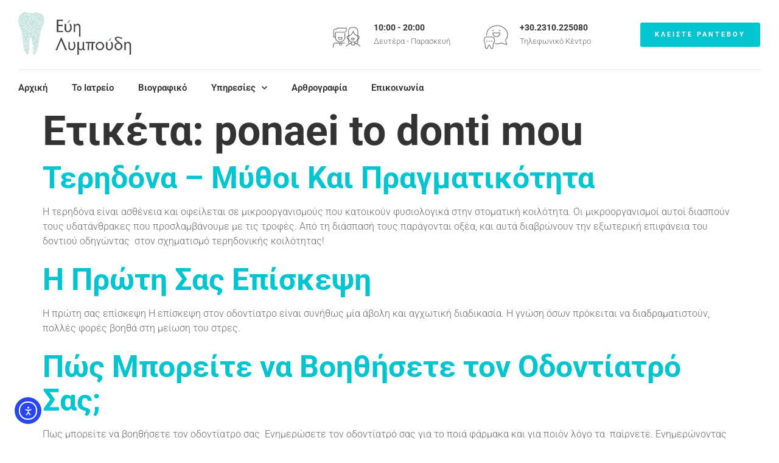

--- FILE ---
content_type: text/html; charset=UTF-8
request_url: https://lympoudidental.gr/tag/ponaei-to-donti-mou/
body_size: 79772
content:
<!doctype html>
<html lang="el">
<head>
	<meta charset="UTF-8">
	<meta name="viewport" content="width=device-width, initial-scale=1">
	<link rel="profile" href="https://gmpg.org/xfn/11">
	<title>ponaei to donti mou &#8211; Λυμπούδη Εύη | Οδοντίατρος</title>
<meta name='robots' content='max-image-preview:large' />
<link rel='dns-prefetch' href='//cdn.elementor.com' />
<link rel='dns-prefetch' href='//www.googletagmanager.com' />
<link rel="alternate" type="application/rss+xml" title="Ροή RSS &raquo; Λυμπούδη Εύη | Οδοντίατρος" href="https://lympoudidental.gr/feed/" />
<link rel="alternate" type="application/rss+xml" title="Ροή Σχολίων &raquo; Λυμπούδη Εύη | Οδοντίατρος" href="https://lympoudidental.gr/comments/feed/" />
<link rel="alternate" type="application/rss+xml" title="Ετικέτα ροής Λυμπούδη Εύη | Οδοντίατρος &raquo; ponaei to donti mou" href="https://lympoudidental.gr/tag/ponaei-to-donti-mou/feed/" />
<style id='wp-img-auto-sizes-contain-inline-css'>
img:is([sizes=auto i],[sizes^="auto," i]){contain-intrinsic-size:3000px 1500px}
/*# sourceURL=wp-img-auto-sizes-contain-inline-css */
</style>
<link rel='stylesheet' id='sina-morphing-anim-css' href='https://lympoudidental.gr/wp-content/plugins/dethemekit-for-elementor/includes/ext/sina/assets/css/sina-morphing.min.css?ver=2.1.10' media='all' />
<link rel='stylesheet' id='de-scroll-animation-css-css' href='https://lympoudidental.gr/wp-content/plugins/dethemekit-for-elementor/includes/ext/sina/assets/css/de-scroll-animation.css?ver=2.1.10' media='all' />
<link rel='stylesheet' id='de-reveal-animation-css-css' href='https://lympoudidental.gr/wp-content/plugins/dethemekit-for-elementor/includes/ext/sina/assets/css/de-reveal-animation.css?ver=2.1.10' media='all' />
<link rel='stylesheet' id='de-curtain-animation-revealer-css' href='https://lympoudidental.gr/wp-content/plugins/dethemekit-for-elementor/includes/ext/sina/assets/css/revealer.css?ver=2.1.10' media='all' />
<link rel='stylesheet' id='de-reveal-curtain-animation-css-css' href='https://lympoudidental.gr/wp-content/plugins/dethemekit-for-elementor/includes/ext/sina/assets/css/de-reveal-curtain-animation.css?ver=2.1.10' media='all' />
<link rel='stylesheet' id='de-reveal-letter-decolines-css-css' href='https://lympoudidental.gr/wp-content/plugins/dethemekit-for-elementor/includes/ext/sina/assets/css/letter/decolines.css?ver=2.1.10' media='all' />
<link rel='stylesheet' id='de-reveal-letter-normalize-css-css' href='https://lympoudidental.gr/wp-content/plugins/dethemekit-for-elementor/includes/ext/sina/assets/css/letter/normalize.css?ver=2.1.10' media='all' />
<link rel='stylesheet' id='de-reveal-letter-lettereffect-css-css' href='https://lympoudidental.gr/wp-content/plugins/dethemekit-for-elementor/includes/ext/sina/assets/css/letter/lettereffect.css?ver=2.1.10' media='all' />
<link rel='stylesheet' id='de-reveal-letter-pater-css-css' href='https://lympoudidental.gr/wp-content/plugins/dethemekit-for-elementor/includes/ext/sina/assets/css/letter/pater.css?ver=2.1.10' media='all' />
<link rel='stylesheet' id='de-staggering-animate-css' href='https://lympoudidental.gr/wp-content/plugins/dethemekit-for-elementor/includes/ext/sina/assets/css/de_staggering/animate.css?ver=2.1.10' media='all' />
<link rel='stylesheet' id='de-staggering-css-css' href='https://lympoudidental.gr/wp-content/plugins/dethemekit-for-elementor/includes/ext/sina/assets/css/de_staggering/de-staggering.css?ver=2.1.10' media='all' />
<style id='wp-emoji-styles-inline-css'>

	img.wp-smiley, img.emoji {
		display: inline !important;
		border: none !important;
		box-shadow: none !important;
		height: 1em !important;
		width: 1em !important;
		margin: 0 0.07em !important;
		vertical-align: -0.1em !important;
		background: none !important;
		padding: 0 !important;
	}
/*# sourceURL=wp-emoji-styles-inline-css */
</style>
<style id='global-styles-inline-css'>
:root{--wp--preset--aspect-ratio--square: 1;--wp--preset--aspect-ratio--4-3: 4/3;--wp--preset--aspect-ratio--3-4: 3/4;--wp--preset--aspect-ratio--3-2: 3/2;--wp--preset--aspect-ratio--2-3: 2/3;--wp--preset--aspect-ratio--16-9: 16/9;--wp--preset--aspect-ratio--9-16: 9/16;--wp--preset--color--black: #000000;--wp--preset--color--cyan-bluish-gray: #abb8c3;--wp--preset--color--white: #ffffff;--wp--preset--color--pale-pink: #f78da7;--wp--preset--color--vivid-red: #cf2e2e;--wp--preset--color--luminous-vivid-orange: #ff6900;--wp--preset--color--luminous-vivid-amber: #fcb900;--wp--preset--color--light-green-cyan: #7bdcb5;--wp--preset--color--vivid-green-cyan: #00d084;--wp--preset--color--pale-cyan-blue: #8ed1fc;--wp--preset--color--vivid-cyan-blue: #0693e3;--wp--preset--color--vivid-purple: #9b51e0;--wp--preset--gradient--vivid-cyan-blue-to-vivid-purple: linear-gradient(135deg,rgb(6,147,227) 0%,rgb(155,81,224) 100%);--wp--preset--gradient--light-green-cyan-to-vivid-green-cyan: linear-gradient(135deg,rgb(122,220,180) 0%,rgb(0,208,130) 100%);--wp--preset--gradient--luminous-vivid-amber-to-luminous-vivid-orange: linear-gradient(135deg,rgb(252,185,0) 0%,rgb(255,105,0) 100%);--wp--preset--gradient--luminous-vivid-orange-to-vivid-red: linear-gradient(135deg,rgb(255,105,0) 0%,rgb(207,46,46) 100%);--wp--preset--gradient--very-light-gray-to-cyan-bluish-gray: linear-gradient(135deg,rgb(238,238,238) 0%,rgb(169,184,195) 100%);--wp--preset--gradient--cool-to-warm-spectrum: linear-gradient(135deg,rgb(74,234,220) 0%,rgb(151,120,209) 20%,rgb(207,42,186) 40%,rgb(238,44,130) 60%,rgb(251,105,98) 80%,rgb(254,248,76) 100%);--wp--preset--gradient--blush-light-purple: linear-gradient(135deg,rgb(255,206,236) 0%,rgb(152,150,240) 100%);--wp--preset--gradient--blush-bordeaux: linear-gradient(135deg,rgb(254,205,165) 0%,rgb(254,45,45) 50%,rgb(107,0,62) 100%);--wp--preset--gradient--luminous-dusk: linear-gradient(135deg,rgb(255,203,112) 0%,rgb(199,81,192) 50%,rgb(65,88,208) 100%);--wp--preset--gradient--pale-ocean: linear-gradient(135deg,rgb(255,245,203) 0%,rgb(182,227,212) 50%,rgb(51,167,181) 100%);--wp--preset--gradient--electric-grass: linear-gradient(135deg,rgb(202,248,128) 0%,rgb(113,206,126) 100%);--wp--preset--gradient--midnight: linear-gradient(135deg,rgb(2,3,129) 0%,rgb(40,116,252) 100%);--wp--preset--font-size--small: 13px;--wp--preset--font-size--medium: 20px;--wp--preset--font-size--large: 36px;--wp--preset--font-size--x-large: 42px;--wp--preset--spacing--20: 0.44rem;--wp--preset--spacing--30: 0.67rem;--wp--preset--spacing--40: 1rem;--wp--preset--spacing--50: 1.5rem;--wp--preset--spacing--60: 2.25rem;--wp--preset--spacing--70: 3.38rem;--wp--preset--spacing--80: 5.06rem;--wp--preset--shadow--natural: 6px 6px 9px rgba(0, 0, 0, 0.2);--wp--preset--shadow--deep: 12px 12px 50px rgba(0, 0, 0, 0.4);--wp--preset--shadow--sharp: 6px 6px 0px rgba(0, 0, 0, 0.2);--wp--preset--shadow--outlined: 6px 6px 0px -3px rgb(255, 255, 255), 6px 6px rgb(0, 0, 0);--wp--preset--shadow--crisp: 6px 6px 0px rgb(0, 0, 0);}:root { --wp--style--global--content-size: 800px;--wp--style--global--wide-size: 1200px; }:where(body) { margin: 0; }.wp-site-blocks > .alignleft { float: left; margin-right: 2em; }.wp-site-blocks > .alignright { float: right; margin-left: 2em; }.wp-site-blocks > .aligncenter { justify-content: center; margin-left: auto; margin-right: auto; }:where(.wp-site-blocks) > * { margin-block-start: 24px; margin-block-end: 0; }:where(.wp-site-blocks) > :first-child { margin-block-start: 0; }:where(.wp-site-blocks) > :last-child { margin-block-end: 0; }:root { --wp--style--block-gap: 24px; }:root :where(.is-layout-flow) > :first-child{margin-block-start: 0;}:root :where(.is-layout-flow) > :last-child{margin-block-end: 0;}:root :where(.is-layout-flow) > *{margin-block-start: 24px;margin-block-end: 0;}:root :where(.is-layout-constrained) > :first-child{margin-block-start: 0;}:root :where(.is-layout-constrained) > :last-child{margin-block-end: 0;}:root :where(.is-layout-constrained) > *{margin-block-start: 24px;margin-block-end: 0;}:root :where(.is-layout-flex){gap: 24px;}:root :where(.is-layout-grid){gap: 24px;}.is-layout-flow > .alignleft{float: left;margin-inline-start: 0;margin-inline-end: 2em;}.is-layout-flow > .alignright{float: right;margin-inline-start: 2em;margin-inline-end: 0;}.is-layout-flow > .aligncenter{margin-left: auto !important;margin-right: auto !important;}.is-layout-constrained > .alignleft{float: left;margin-inline-start: 0;margin-inline-end: 2em;}.is-layout-constrained > .alignright{float: right;margin-inline-start: 2em;margin-inline-end: 0;}.is-layout-constrained > .aligncenter{margin-left: auto !important;margin-right: auto !important;}.is-layout-constrained > :where(:not(.alignleft):not(.alignright):not(.alignfull)){max-width: var(--wp--style--global--content-size);margin-left: auto !important;margin-right: auto !important;}.is-layout-constrained > .alignwide{max-width: var(--wp--style--global--wide-size);}body .is-layout-flex{display: flex;}.is-layout-flex{flex-wrap: wrap;align-items: center;}.is-layout-flex > :is(*, div){margin: 0;}body .is-layout-grid{display: grid;}.is-layout-grid > :is(*, div){margin: 0;}body{padding-top: 0px;padding-right: 0px;padding-bottom: 0px;padding-left: 0px;}a:where(:not(.wp-element-button)){text-decoration: underline;}:root :where(.wp-element-button, .wp-block-button__link){background-color: #32373c;border-width: 0;color: #fff;font-family: inherit;font-size: inherit;font-style: inherit;font-weight: inherit;letter-spacing: inherit;line-height: inherit;padding-top: calc(0.667em + 2px);padding-right: calc(1.333em + 2px);padding-bottom: calc(0.667em + 2px);padding-left: calc(1.333em + 2px);text-decoration: none;text-transform: inherit;}.has-black-color{color: var(--wp--preset--color--black) !important;}.has-cyan-bluish-gray-color{color: var(--wp--preset--color--cyan-bluish-gray) !important;}.has-white-color{color: var(--wp--preset--color--white) !important;}.has-pale-pink-color{color: var(--wp--preset--color--pale-pink) !important;}.has-vivid-red-color{color: var(--wp--preset--color--vivid-red) !important;}.has-luminous-vivid-orange-color{color: var(--wp--preset--color--luminous-vivid-orange) !important;}.has-luminous-vivid-amber-color{color: var(--wp--preset--color--luminous-vivid-amber) !important;}.has-light-green-cyan-color{color: var(--wp--preset--color--light-green-cyan) !important;}.has-vivid-green-cyan-color{color: var(--wp--preset--color--vivid-green-cyan) !important;}.has-pale-cyan-blue-color{color: var(--wp--preset--color--pale-cyan-blue) !important;}.has-vivid-cyan-blue-color{color: var(--wp--preset--color--vivid-cyan-blue) !important;}.has-vivid-purple-color{color: var(--wp--preset--color--vivid-purple) !important;}.has-black-background-color{background-color: var(--wp--preset--color--black) !important;}.has-cyan-bluish-gray-background-color{background-color: var(--wp--preset--color--cyan-bluish-gray) !important;}.has-white-background-color{background-color: var(--wp--preset--color--white) !important;}.has-pale-pink-background-color{background-color: var(--wp--preset--color--pale-pink) !important;}.has-vivid-red-background-color{background-color: var(--wp--preset--color--vivid-red) !important;}.has-luminous-vivid-orange-background-color{background-color: var(--wp--preset--color--luminous-vivid-orange) !important;}.has-luminous-vivid-amber-background-color{background-color: var(--wp--preset--color--luminous-vivid-amber) !important;}.has-light-green-cyan-background-color{background-color: var(--wp--preset--color--light-green-cyan) !important;}.has-vivid-green-cyan-background-color{background-color: var(--wp--preset--color--vivid-green-cyan) !important;}.has-pale-cyan-blue-background-color{background-color: var(--wp--preset--color--pale-cyan-blue) !important;}.has-vivid-cyan-blue-background-color{background-color: var(--wp--preset--color--vivid-cyan-blue) !important;}.has-vivid-purple-background-color{background-color: var(--wp--preset--color--vivid-purple) !important;}.has-black-border-color{border-color: var(--wp--preset--color--black) !important;}.has-cyan-bluish-gray-border-color{border-color: var(--wp--preset--color--cyan-bluish-gray) !important;}.has-white-border-color{border-color: var(--wp--preset--color--white) !important;}.has-pale-pink-border-color{border-color: var(--wp--preset--color--pale-pink) !important;}.has-vivid-red-border-color{border-color: var(--wp--preset--color--vivid-red) !important;}.has-luminous-vivid-orange-border-color{border-color: var(--wp--preset--color--luminous-vivid-orange) !important;}.has-luminous-vivid-amber-border-color{border-color: var(--wp--preset--color--luminous-vivid-amber) !important;}.has-light-green-cyan-border-color{border-color: var(--wp--preset--color--light-green-cyan) !important;}.has-vivid-green-cyan-border-color{border-color: var(--wp--preset--color--vivid-green-cyan) !important;}.has-pale-cyan-blue-border-color{border-color: var(--wp--preset--color--pale-cyan-blue) !important;}.has-vivid-cyan-blue-border-color{border-color: var(--wp--preset--color--vivid-cyan-blue) !important;}.has-vivid-purple-border-color{border-color: var(--wp--preset--color--vivid-purple) !important;}.has-vivid-cyan-blue-to-vivid-purple-gradient-background{background: var(--wp--preset--gradient--vivid-cyan-blue-to-vivid-purple) !important;}.has-light-green-cyan-to-vivid-green-cyan-gradient-background{background: var(--wp--preset--gradient--light-green-cyan-to-vivid-green-cyan) !important;}.has-luminous-vivid-amber-to-luminous-vivid-orange-gradient-background{background: var(--wp--preset--gradient--luminous-vivid-amber-to-luminous-vivid-orange) !important;}.has-luminous-vivid-orange-to-vivid-red-gradient-background{background: var(--wp--preset--gradient--luminous-vivid-orange-to-vivid-red) !important;}.has-very-light-gray-to-cyan-bluish-gray-gradient-background{background: var(--wp--preset--gradient--very-light-gray-to-cyan-bluish-gray) !important;}.has-cool-to-warm-spectrum-gradient-background{background: var(--wp--preset--gradient--cool-to-warm-spectrum) !important;}.has-blush-light-purple-gradient-background{background: var(--wp--preset--gradient--blush-light-purple) !important;}.has-blush-bordeaux-gradient-background{background: var(--wp--preset--gradient--blush-bordeaux) !important;}.has-luminous-dusk-gradient-background{background: var(--wp--preset--gradient--luminous-dusk) !important;}.has-pale-ocean-gradient-background{background: var(--wp--preset--gradient--pale-ocean) !important;}.has-electric-grass-gradient-background{background: var(--wp--preset--gradient--electric-grass) !important;}.has-midnight-gradient-background{background: var(--wp--preset--gradient--midnight) !important;}.has-small-font-size{font-size: var(--wp--preset--font-size--small) !important;}.has-medium-font-size{font-size: var(--wp--preset--font-size--medium) !important;}.has-large-font-size{font-size: var(--wp--preset--font-size--large) !important;}.has-x-large-font-size{font-size: var(--wp--preset--font-size--x-large) !important;}
:root :where(.wp-block-pullquote){font-size: 1.5em;line-height: 1.6;}
/*# sourceURL=global-styles-inline-css */
</style>
<link rel='stylesheet' id='ea11y-widget-fonts-css' href='https://lympoudidental.gr/wp-content/plugins/pojo-accessibility/assets/build/fonts.css?ver=4.0.1' media='all' />
<link rel='stylesheet' id='ea11y-skip-link-css' href='https://lympoudidental.gr/wp-content/plugins/pojo-accessibility/assets/build/skip-link.css?ver=4.0.1' media='all' />
<link rel='stylesheet' id='hello-elementor-css' href='https://lympoudidental.gr/wp-content/themes/hello-elementor/assets/css/reset.css?ver=3.4.5' media='all' />
<link rel='stylesheet' id='hello-elementor-theme-style-css' href='https://lympoudidental.gr/wp-content/themes/hello-elementor/assets/css/theme.css?ver=3.4.5' media='all' />
<link rel='stylesheet' id='hello-elementor-header-footer-css' href='https://lympoudidental.gr/wp-content/themes/hello-elementor/assets/css/header-footer.css?ver=3.4.5' media='all' />
<link rel='stylesheet' id='font-awesome-css' href='https://lympoudidental.gr/wp-content/plugins/elementor/assets/lib/font-awesome/css/font-awesome.min.css?ver=4.7.0' media='all' />
<link rel='stylesheet' id='simple-line-icons-wl-css' href='https://lympoudidental.gr/wp-content/plugins/dethemekit-for-elementor/assets/css/simple-line-icons.css?ver=2.1.10' media='all' />
<link rel='stylesheet' id='htflexboxgrid-css' href='https://lympoudidental.gr/wp-content/plugins/dethemekit-for-elementor/assets/css/htflexboxgrid.css?ver=2.1.10' media='all' />
<link rel='stylesheet' id='slick-css' href='https://lympoudidental.gr/wp-content/plugins/dethemekit-for-elementor/assets/css/slick.css?ver=2.1.10' media='all' />
<link rel='stylesheet' id='dethemekit-widgets-css' href='https://lympoudidental.gr/wp-content/plugins/dethemekit-for-elementor/assets/css/dethemekit-widgets.css?ver=2.1.10' media='all' />
<style id='dethemekit-widgets-inline-css'>
.woocommerce #respond input#submit.alt, .woocommerce a.button.alt, .woocommerce button.button.alt, .woocommerce input.button.alt,.woocommerce #respond input#submit.alt:hover, .woocommerce a.button.alt:hover, .woocommerce button.button.alt:hover, .woocommerce input.button.alt:hover,.woocommerce a.button,.woocommerce a.button:hover,.woocommerce button.button,.woocommerce button.button:hover,.woocommerce a.remove:hover,.woocommerce a.button.wc-backward,.woocommerce a.button.wc-backward:hover{background-color:}.woocommerce #respond input#submit.alt, .woocommerce a.button.alt, .woocommerce button.button.alt, .woocommerce input.button.alt,.woocommerce #respond input#submit.alt:hover, .woocommerce a.button.alt:hover, .woocommerce button.button.alt:hover, .woocommerce input.button.alt:hover,.woocommerce a.button,.woocommerce a.button:hover,.woocommerce button.button,.woocommerce button.button:hover, .woocommerce a.button.wc-backward,.woocommerce button.button:disabled, .woocommerce button.button:disabled[disabled],.woocommerce .cart-collaterals .cart_totals .wc-proceed-to-checkout a.wc-forward{color:}.woocommerce a.remove{color: !important}.woocommerce .woocommerce-cart-form a.button, .woocommerce .woocommerce-cart-form button.button[type="submit"], .woocommerce .cart-collaterals a.checkout-button, .woocommerce .return-to-shop a.button.wc-backward{border:1px  }.woocommerce-info,.woocommerce-message,.woocommerce-error{border-top-color:}.woocommerce-info::before,.woocommerce-message::before,.woocommerce-error::before{color: !important}{color:#F9F7F5 !important}{color:#F9F7F5 !important}{color:#F9F7F5 !important}{color:#F9F7F5 !important}h1, h2, h3, h4, h5, h6{color:}body, a{color:}
/*# sourceURL=dethemekit-widgets-inline-css */
</style>
<link rel='stylesheet' id='dethemekit-de-carousel-css' href='https://lympoudidental.gr/wp-content/plugins/dethemekit-for-elementor/assets/css/dethemekit-de-carousel.css?ver=2.1.10' media='all' />
<link rel='stylesheet' id='elementor-frontend-css' href='https://lympoudidental.gr/wp-content/plugins/elementor/assets/css/frontend.min.css?ver=3.34.2' media='all' />
<link rel='stylesheet' id='widget-image-css' href='https://lympoudidental.gr/wp-content/plugins/elementor/assets/css/widget-image.min.css?ver=3.34.2' media='all' />
<link rel='stylesheet' id='widget-image-box-css' href='https://lympoudidental.gr/wp-content/plugins/elementor/assets/css/widget-image-box.min.css?ver=3.34.2' media='all' />
<link rel='stylesheet' id='widget-divider-css' href='https://lympoudidental.gr/wp-content/plugins/elementor/assets/css/widget-divider.min.css?ver=3.34.2' media='all' />
<link rel='stylesheet' id='widget-nav-menu-css' href='https://lympoudidental.gr/wp-content/plugins/elementor-pro/assets/css/widget-nav-menu.min.css?ver=3.29.2' media='all' />
<link rel='stylesheet' id='widget-heading-css' href='https://lympoudidental.gr/wp-content/plugins/elementor/assets/css/widget-heading.min.css?ver=3.34.2' media='all' />
<link rel='stylesheet' id='elementor-icons-css' href='https://lympoudidental.gr/wp-content/plugins/elementor/assets/lib/eicons/css/elementor-icons.min.css?ver=5.46.0' media='all' />
<link rel='stylesheet' id='elementor-post-1006-css' href='https://lympoudidental.gr/wp-content/uploads/elementor/css/post-1006.css?ver=1768959365' media='all' />
<link rel='stylesheet' id='de-sticky-frontend-css' href='https://lympoudidental.gr/wp-content/plugins/dethemekit-for-elementor/assets/css/de-sticky-frontend.css?ver=2.1.10' media='all' />
<link rel='stylesheet' id='de-product-display-css' href='https://lympoudidental.gr/wp-content/plugins/dethemekit-for-elementor/assets/css/de-product-display.css?ver=2.1.10' media='all' />
<link rel='stylesheet' id='elementor-post-998-css' href='https://lympoudidental.gr/wp-content/uploads/elementor/css/post-998.css?ver=1768959365' media='all' />
<link rel='stylesheet' id='elementor-post-1000-css' href='https://lympoudidental.gr/wp-content/uploads/elementor/css/post-1000.css?ver=1768959365' media='all' />
<link rel='stylesheet' id='hello-elementor-child-style-css' href='https://lympoudidental.gr/wp-content/themes/hello-theme-child-master/style.css?ver=1.0.0' media='all' />
<link rel='stylesheet' id='ecs-styles-css' href='https://lympoudidental.gr/wp-content/plugins/dethemekit-for-elementor/assets/css/de_loop/ecs-style.css?ver=2.1.10' media='all' />
<link rel='stylesheet' id='elementor-gf-local-roboto-css' href='https://lympoudidental.gr/wp-content/uploads/elementor/google-fonts/css/roboto.css?ver=1742261641' media='all' />
<link rel='stylesheet' id='elementor-icons-shared-0-css' href='https://lympoudidental.gr/wp-content/plugins/elementor/assets/lib/font-awesome/css/fontawesome.min.css?ver=5.15.3' media='all' />
<link rel='stylesheet' id='elementor-icons-fa-solid-css' href='https://lympoudidental.gr/wp-content/plugins/elementor/assets/lib/font-awesome/css/solid.min.css?ver=5.15.3' media='all' />
<link rel='stylesheet' id='elementor-icons-dticon-css' href='https://lympoudidental.gr/wp-content/plugins/dethemekit-for-elementor/modules/controls/assets/css/dticon.css?ver=5.9.0' media='all' />
<script src="https://lympoudidental.gr/wp-content/plugins/dethemekit-for-elementor/assets/js/jquery-1.12.4-wp.js?ver=6.9" id="jquery-js"></script>
<script src="https://lympoudidental.gr/wp-content/plugins/dethemekit-for-elementor/assets/js/jquery-migrate-1.4.1-wp.js?ver=6.9" id="jquery-migrate-js"></script>

<!-- Google tag (gtag.js) snippet added by Site Kit -->
<!-- Google Analytics snippet added by Site Kit -->
<script src="https://www.googletagmanager.com/gtag/js?id=G-Y8T54WDWSF" id="google_gtagjs-js" async></script>
<script id="google_gtagjs-js-after">
window.dataLayer = window.dataLayer || [];function gtag(){dataLayer.push(arguments);}
gtag("set","linker",{"domains":["lympoudidental.gr"]});
gtag("js", new Date());
gtag("set", "developer_id.dZTNiMT", true);
gtag("config", "G-Y8T54WDWSF");
//# sourceURL=google_gtagjs-js-after
</script>
<script id="dtk_ajax_load-js-extra">
var ecs_ajax_params = {"ajaxurl":"https://lympoudidental.gr/wp-admin/admin-ajax.php","posts":"{\"tag\":\"ponaei-to-donti-mou\",\"error\":\"\",\"m\":\"\",\"p\":0,\"post_parent\":\"\",\"subpost\":\"\",\"subpost_id\":\"\",\"attachment\":\"\",\"attachment_id\":0,\"name\":\"\",\"pagename\":\"\",\"page_id\":0,\"second\":\"\",\"minute\":\"\",\"hour\":\"\",\"day\":0,\"monthnum\":0,\"year\":0,\"w\":0,\"category_name\":\"\",\"cat\":\"\",\"tag_id\":7,\"author\":\"\",\"author_name\":\"\",\"feed\":\"\",\"tb\":\"\",\"paged\":0,\"meta_key\":\"\",\"meta_value\":\"\",\"preview\":\"\",\"s\":\"\",\"sentence\":\"\",\"title\":\"\",\"fields\":\"all\",\"menu_order\":\"\",\"embed\":\"\",\"category__in\":[],\"category__not_in\":[],\"category__and\":[],\"post__in\":[],\"post__not_in\":[],\"post_name__in\":[],\"tag__in\":[],\"tag__not_in\":[],\"tag__and\":[],\"tag_slug__in\":[\"ponaei-to-donti-mou\"],\"tag_slug__and\":[],\"post_parent__in\":[],\"post_parent__not_in\":[],\"author__in\":[],\"author__not_in\":[],\"search_columns\":[],\"ignore_sticky_posts\":false,\"suppress_filters\":false,\"cache_results\":true,\"update_post_term_cache\":true,\"update_menu_item_cache\":false,\"lazy_load_term_meta\":true,\"update_post_meta_cache\":true,\"post_type\":\"\",\"posts_per_page\":5,\"nopaging\":false,\"comments_per_page\":\"50\",\"no_found_rows\":false,\"order\":\"DESC\"}"};
//# sourceURL=dtk_ajax_load-js-extra
</script>
<script src="https://lympoudidental.gr/wp-content/plugins/dethemekit-for-elementor/assets/js/de_loop/ecs_ajax_pagination.js?ver=2.1.10" id="dtk_ajax_load-js"></script>
<script src="https://lympoudidental.gr/wp-content/plugins/dethemekit-for-elementor/assets/js/de_loop/ecs.js?ver=2.1.10" id="ecs-script-js"></script>
<link rel="https://api.w.org/" href="https://lympoudidental.gr/wp-json/" /><link rel="alternate" title="JSON" type="application/json" href="https://lympoudidental.gr/wp-json/wp/v2/tags/7" /><link rel="EditURI" type="application/rsd+xml" title="RSD" href="https://lympoudidental.gr/xmlrpc.php?rsd" />
<meta name="generator" content="WordPress 6.9" />
<meta name="generator" content="Site Kit by Google 1.170.0" /><meta name="generator" content="Elementor 3.34.2; features: additional_custom_breakpoints; settings: css_print_method-external, google_font-enabled, font_display-auto">
			<style>
				.e-con.e-parent:nth-of-type(n+4):not(.e-lazyloaded):not(.e-no-lazyload),
				.e-con.e-parent:nth-of-type(n+4):not(.e-lazyloaded):not(.e-no-lazyload) * {
					background-image: none !important;
				}
				@media screen and (max-height: 1024px) {
					.e-con.e-parent:nth-of-type(n+3):not(.e-lazyloaded):not(.e-no-lazyload),
					.e-con.e-parent:nth-of-type(n+3):not(.e-lazyloaded):not(.e-no-lazyload) * {
						background-image: none !important;
					}
				}
				@media screen and (max-height: 640px) {
					.e-con.e-parent:nth-of-type(n+2):not(.e-lazyloaded):not(.e-no-lazyload),
					.e-con.e-parent:nth-of-type(n+2):not(.e-lazyloaded):not(.e-no-lazyload) * {
						background-image: none !important;
					}
				}
			</style>
			<link rel="icon" href="https://lympoudidental.gr/wp-content/uploads/2021/04/donti.png" sizes="32x32" />
<link rel="icon" href="https://lympoudidental.gr/wp-content/uploads/2021/04/donti.png" sizes="192x192" />
<link rel="apple-touch-icon" href="https://lympoudidental.gr/wp-content/uploads/2021/04/donti.png" />
<meta name="msapplication-TileImage" content="https://lympoudidental.gr/wp-content/uploads/2021/04/donti.png" />
</head>
<body class="archive tag tag-ponaei-to-donti-mou tag-7 wp-embed-responsive wp-theme-hello-elementor wp-child-theme-hello-theme-child-master ally-default hello-elementor-default elementor-default elementor-kit-1006">

		<script>
			const onSkipLinkClick = () => {
				const htmlElement = document.querySelector('html');

				htmlElement.style['scroll-behavior'] = 'smooth';

				setTimeout( () => htmlElement.style['scroll-behavior'] = null, 1000 );
			}
			document.addEventListener("DOMContentLoaded", () => {
				if (!document.querySelector('#content')) {
					document.querySelector('.ea11y-skip-to-content-link').remove();
				}
			});
		</script>
		<nav aria-label="Skip to content navigation">
			<a class="ea11y-skip-to-content-link"
				href="#content"
				tabindex="-1"
				onclick="onSkipLinkClick()"
			>
				Μετάβαση στο περιεχόμενο
				<svg width="24" height="24" viewBox="0 0 24 24" fill="none" role="presentation">
					<path d="M18 6V12C18 12.7956 17.6839 13.5587 17.1213 14.1213C16.5587 14.6839 15.7956 15 15 15H5M5 15L9 11M5 15L9 19"
								stroke="black"
								stroke-width="1.5"
								stroke-linecap="round"
								stroke-linejoin="round"
					/>
				</svg>
			</a>
			<div class="ea11y-skip-to-content-backdrop"></div>
		</nav>

		

		<div data-elementor-type="header" data-elementor-id="998" class="elementor elementor-998 elementor-location-header" data-elementor-post-type="elementor_library">
					<section class="elementor-section elementor-top-section elementor-element elementor-element-1661c511 elementor-section-full_width elementor-section-height-default elementor-section-height-default" data-id="1661c511" data-element_type="section">
						<div class="elementor-container elementor-column-gap-no">
					<div class="elementor-column elementor-col-100 elementor-top-column elementor-element elementor-element-7f879400" data-id="7f879400" data-element_type="column">
			<div class="elementor-widget-wrap elementor-element-populated">
						<section class="elementor-section elementor-inner-section elementor-element elementor-element-3bb9b6fe elementor-section-boxed elementor-section-height-default elementor-section-height-default" data-id="3bb9b6fe" data-element_type="section">
						<div class="elementor-container elementor-column-gap-wider">
					<div class="elementor-column elementor-col-25 elementor-inner-column elementor-element elementor-element-5f6072e6" data-id="5f6072e6" data-element_type="column">
			<div class="elementor-widget-wrap elementor-element-populated">
						<div class="elementor-element elementor-element-a572b16 elementor-widget__width-auto de_scroll_animation_no elementor-widget elementor-widget-image" data-id="a572b16" data-element_type="widget" data-widget_type="image.default">
				<div class="elementor-widget-container">
																<a href="https://lympoudidental.gr/">
							<img fetchpriority="high" width="593" height="232" src="https://lympoudidental.gr/wp-content/uploads/2021/04/Limpoudi-Evi-Logo2.png" class="attachment-large size-large wp-image-2249" alt="" />								</a>
															</div>
				</div>
					</div>
		</div>
				<div class="elementor-column elementor-col-25 elementor-inner-column elementor-element elementor-element-7d1e6495" data-id="7d1e6495" data-element_type="column">
			<div class="elementor-widget-wrap elementor-element-populated">
						<div class="elementor-element elementor-element-18bfc277 elementor-position-left elementor-vertical-align-top de_scroll_animation_no elementor-widget elementor-widget-image-box" data-id="18bfc277" data-element_type="widget" data-widget_type="image-box.default">
				<div class="elementor-widget-container">
					<div class="elementor-image-box-wrapper"><figure class="elementor-image-box-img"><img width="680" height="680" src="https://lympoudidental.gr/wp-content/uploads/2021/04/Image-dental-care-black-06.png" class="attachment-full size-full wp-image-996" alt="" /></figure><div class="elementor-image-box-content"><h6 class="elementor-image-box-title">10:00 - 20:00</h6><p class="elementor-image-box-description">Δευτέρα - Παρασκευή</p></div></div>				</div>
				</div>
					</div>
		</div>
				<div class="elementor-column elementor-col-25 elementor-inner-column elementor-element elementor-element-2ba836b0" data-id="2ba836b0" data-element_type="column">
			<div class="elementor-widget-wrap elementor-element-populated">
						<div class="elementor-element elementor-element-78b3fe5d elementor-position-left elementor-vertical-align-top de_scroll_animation_no elementor-widget elementor-widget-image-box" data-id="78b3fe5d" data-element_type="widget" data-widget_type="image-box.default">
				<div class="elementor-widget-container">
					<div class="elementor-image-box-wrapper"><figure class="elementor-image-box-img"><a href="tel:+302310225080" tabindex="-1"><img width="680" height="680" src="https://lympoudidental.gr/wp-content/uploads/2021/04/Image-dental-care-black-22.png" class="attachment-full size-full wp-image-997" alt="" /></a></figure><div class="elementor-image-box-content"><h5 class="elementor-image-box-title"><a href="tel:+302310225080">+30.2310.225080</a></h5><p class="elementor-image-box-description">Τηλεφωνικό Κέντρο</p></div></div>				</div>
				</div>
					</div>
		</div>
				<div class="elementor-column elementor-col-25 elementor-inner-column elementor-element elementor-element-5a7471a6" data-id="5a7471a6" data-element_type="column">
			<div class="elementor-widget-wrap elementor-element-populated">
						<div class="elementor-element elementor-element-1b16d1d8 elementor-widget__width-auto de_scroll_animation_no elementor-widget elementor-widget-button" data-id="1b16d1d8" data-element_type="widget" data-widget_type="button.default">
				<div class="elementor-widget-container">
									<div class="elementor-button-wrapper">
					<a class="elementor-button elementor-button-link elementor-size-sm" href="https://lympoudidental.gr/epikoinonia/">
						<span class="elementor-button-content-wrapper">
									<span class="elementor-button-text">ΚΛΕΙΣΤΕ ΡΑΝΤΕΒΟΥ</span>
					</span>
					</a>
				</div>
								</div>
				</div>
					</div>
		</div>
					</div>
		</section>
				<section class="elementor-section elementor-inner-section elementor-element elementor-element-42aebeb elementor-section-boxed elementor-section-height-default elementor-section-height-default" data-id="42aebeb" data-element_type="section" data-settings="{&quot;background_background&quot;:&quot;classic&quot;}">
						<div class="elementor-container elementor-column-gap-no">
					<div class="elementor-column elementor-col-100 elementor-inner-column elementor-element elementor-element-4cd65fa" data-id="4cd65fa" data-element_type="column">
			<div class="elementor-widget-wrap elementor-element-populated">
						<div class="elementor-element elementor-element-7f553299 elementor-widget-divider--view-line de_scroll_animation_no elementor-widget elementor-widget-divider" data-id="7f553299" data-element_type="widget" data-widget_type="divider.default">
				<div class="elementor-widget-container">
							<div class="elementor-divider">
			<span class="elementor-divider-separator">
						</span>
		</div>
						</div>
				</div>
					</div>
		</div>
					</div>
		</section>
				<section class="elementor-section elementor-inner-section elementor-element elementor-element-43deb1f5 elementor-reverse-mobile elementor-section-boxed elementor-section-height-default elementor-section-height-default" data-id="43deb1f5" data-element_type="section" data-settings="{&quot;background_background&quot;:&quot;classic&quot;,&quot;de_sticky_section_sticky&quot;:&quot;yes&quot;,&quot;de_sticky_section_sticky_visibility&quot;:[&quot;desktop&quot;,&quot;tablet&quot;,&quot;mobile&quot;]}">
						<div class="elementor-container elementor-column-gap-wider">
					<div class="elementor-column elementor-col-50 elementor-inner-column elementor-element elementor-element-285abd50" data-id="285abd50" data-element_type="column">
			<div class="elementor-widget-wrap elementor-element-populated">
						<div class="elementor-element elementor-element-12b89b0a elementor-nav-menu__align-start elementor-nav-menu--stretch elementor-widget-tablet__width-auto elementor-widget__width-auto elementor-nav-menu--dropdown-tablet elementor-nav-menu__text-align-aside elementor-nav-menu--toggle elementor-nav-menu--burger de_scroll_animation_no elementor-widget elementor-widget-nav-menu" data-id="12b89b0a" data-element_type="widget" data-settings="{&quot;full_width&quot;:&quot;stretch&quot;,&quot;submenu_icon&quot;:{&quot;value&quot;:&quot;&lt;i class=\&quot;fas fa-chevron-down\&quot;&gt;&lt;\/i&gt;&quot;,&quot;library&quot;:&quot;fa-solid&quot;},&quot;layout&quot;:&quot;horizontal&quot;,&quot;toggle&quot;:&quot;burger&quot;}" data-widget_type="nav-menu.default">
				<div class="elementor-widget-container">
								<nav aria-label="Menu" class="elementor-nav-menu--main elementor-nav-menu__container elementor-nav-menu--layout-horizontal e--pointer-underline e--animation-fade">
				<ul id="menu-1-12b89b0a" class="elementor-nav-menu"><li class="menu-item menu-item-type-post_type menu-item-object-page menu-item-home menu-item-1288"><a href="https://lympoudidental.gr/" class="elementor-item">Αρχική</a></li>
<li class="menu-item menu-item-type-post_type menu-item-object-page menu-item-1290"><a href="https://lympoudidental.gr/iatreio/" class="elementor-item">Το Ιατρείο</a></li>
<li class="menu-item menu-item-type-post_type menu-item-object-page menu-item-2002"><a href="https://lympoudidental.gr/viografiko/" class="elementor-item">Βιογραφικό</a></li>
<li class="menu-item menu-item-type-custom menu-item-object-custom menu-item-has-children menu-item-2053"><a href="#" class="elementor-item elementor-item-anchor">Υπηρεσίες</a>
<ul class="sub-menu elementor-nav-menu--dropdown">
	<li class="menu-item menu-item-type-post_type menu-item-object-page menu-item-2054"><a href="https://lympoudidental.gr/prosthetiki/" class="elementor-sub-item">Προσθετική</a></li>
	<li class="menu-item menu-item-type-post_type menu-item-object-page menu-item-2056"><a href="https://lympoudidental.gr/emfyteumata/" class="elementor-sub-item">Εμφυτεύματα</a></li>
	<li class="menu-item menu-item-type-post_type menu-item-object-page menu-item-2055"><a href="https://lympoudidental.gr/aisthitiki-odontiatriki/" class="elementor-sub-item">Αισθητική Οδοντιατρική</a></li>
</ul>
</li>
<li class="menu-item menu-item-type-post_type menu-item-object-page menu-item-2344"><a href="https://lympoudidental.gr/arthrografia/" class="elementor-item">Αρθρογραφία</a></li>
<li class="menu-item menu-item-type-post_type menu-item-object-page menu-item-1291"><a href="https://lympoudidental.gr/epikoinonia/" class="elementor-item">Επικοινωνία</a></li>
</ul>			</nav>
					<div class="elementor-menu-toggle" role="button" tabindex="0" aria-label="Menu Toggle" aria-expanded="false">
			<i aria-hidden="true" role="presentation" class="elementor-menu-toggle__icon--open eicon-menu-bar"></i><i aria-hidden="true" role="presentation" class="elementor-menu-toggle__icon--close eicon-close"></i>		</div>
					<nav class="elementor-nav-menu--dropdown elementor-nav-menu__container" aria-hidden="true">
				<ul id="menu-2-12b89b0a" class="elementor-nav-menu"><li class="menu-item menu-item-type-post_type menu-item-object-page menu-item-home menu-item-1288"><a href="https://lympoudidental.gr/" class="elementor-item" tabindex="-1">Αρχική</a></li>
<li class="menu-item menu-item-type-post_type menu-item-object-page menu-item-1290"><a href="https://lympoudidental.gr/iatreio/" class="elementor-item" tabindex="-1">Το Ιατρείο</a></li>
<li class="menu-item menu-item-type-post_type menu-item-object-page menu-item-2002"><a href="https://lympoudidental.gr/viografiko/" class="elementor-item" tabindex="-1">Βιογραφικό</a></li>
<li class="menu-item menu-item-type-custom menu-item-object-custom menu-item-has-children menu-item-2053"><a href="#" class="elementor-item elementor-item-anchor" tabindex="-1">Υπηρεσίες</a>
<ul class="sub-menu elementor-nav-menu--dropdown">
	<li class="menu-item menu-item-type-post_type menu-item-object-page menu-item-2054"><a href="https://lympoudidental.gr/prosthetiki/" class="elementor-sub-item" tabindex="-1">Προσθετική</a></li>
	<li class="menu-item menu-item-type-post_type menu-item-object-page menu-item-2056"><a href="https://lympoudidental.gr/emfyteumata/" class="elementor-sub-item" tabindex="-1">Εμφυτεύματα</a></li>
	<li class="menu-item menu-item-type-post_type menu-item-object-page menu-item-2055"><a href="https://lympoudidental.gr/aisthitiki-odontiatriki/" class="elementor-sub-item" tabindex="-1">Αισθητική Οδοντιατρική</a></li>
</ul>
</li>
<li class="menu-item menu-item-type-post_type menu-item-object-page menu-item-2344"><a href="https://lympoudidental.gr/arthrografia/" class="elementor-item" tabindex="-1">Αρθρογραφία</a></li>
<li class="menu-item menu-item-type-post_type menu-item-object-page menu-item-1291"><a href="https://lympoudidental.gr/epikoinonia/" class="elementor-item" tabindex="-1">Επικοινωνία</a></li>
</ul>			</nav>
						</div>
				</div>
					</div>
		</div>
				<div class="elementor-column elementor-col-50 elementor-inner-column elementor-element elementor-element-57802462 elementor-hidden-desktop" data-id="57802462" data-element_type="column">
			<div class="elementor-widget-wrap elementor-element-populated">
						<div class="elementor-element elementor-element-6afed4ff elementor-widget-mobile__width-auto de_scroll_animation_no elementor-widget elementor-widget-image" data-id="6afed4ff" data-element_type="widget" data-widget_type="image.default">
				<div class="elementor-widget-container">
																<a href="https://lympoudidental.gr/">
							<img fetchpriority="high" width="593" height="232" src="https://lympoudidental.gr/wp-content/uploads/2021/04/Limpoudi-Evi-Logo2.png" class="attachment-large size-large wp-image-2249" alt="" />								</a>
															</div>
				</div>
				<div class="elementor-element elementor-element-6d77b636 elementor-widget__width-auto elementor-widget-mobile__width-initial elementor-widget-tablet__width-initial elementor-hidden-desktop elementor-hidden-tablet elementor-hidden-phone elementor-view-default de_scroll_animation_no elementor-widget elementor-widget-icon" data-id="6d77b636" data-element_type="widget" data-widget_type="icon.default">
				<div class="elementor-widget-container">
							<div class="elementor-icon-wrapper">
			<a class="elementor-icon" href="#elementor-action%3Aaction%3Dpopup%3Aopen%26settings%3DeyJpZCI6IjExNjAiLCJ0b2dnbGUiOmZhbHNlfQ%3D%3D">
			<i aria-hidden="true" class="icon dticon-menu-outline"></i>			</a>
		</div>
						</div>
				</div>
					</div>
		</div>
					</div>
		</section>
					</div>
		</div>
					</div>
		</section>
				</div>
		<main id="content" class="site-main">

			<div class="page-header">
			<h1 class="entry-title">Ετικέτα: <span>ponaei to donti mou</span></h1>		</div>
	
	<div class="page-content">
					<article class="post">
				<h2 class="entry-title"><a href="https://lympoudidental.gr/%cf%84%ce%b5%cf%81%ce%b7%ce%b4%cf%8c%ce%bd%ce%b1-%ce%bc%cf%8d%ce%b8%ce%bf%ce%b9-%ce%ba%ce%b1%ce%b9-%cf%80%cf%81%ce%b1%ce%b3%ce%bc%ce%b1%cf%84%ce%b9%ce%ba%cf%8c%cf%84%ce%b7%cf%84%ce%b1/">Τερηδόνα – Μύθοι Και Πραγματικότητα</a></h2><a href="https://lympoudidental.gr/%cf%84%ce%b5%cf%81%ce%b7%ce%b4%cf%8c%ce%bd%ce%b1-%ce%bc%cf%8d%ce%b8%ce%bf%ce%b9-%ce%ba%ce%b1%ce%b9-%cf%80%cf%81%ce%b1%ce%b3%ce%bc%ce%b1%cf%84%ce%b9%ce%ba%cf%8c%cf%84%ce%b7%cf%84%ce%b1/"></a><p>Η τερηδόνα είναι ασθένεια και οφείλεται σε μικροοργανισμούς που κατοικούν φυσιολογικά στην στοματική κοιλότητα. Οι μικροοργανισμοί αυτοί διασπούν τους υδατάνθρακες που προσλαμβάνουμε με τις τροφές. Από τη διάσπασή τους παράγονται οξέα, και αυτά διαβρώνουν την εξωτερική επιφάνεια του δοντιού οδηγώντας  στον σχηματισμό τερηδονικής κοιλότητας!</p>
			</article>
					<article class="post">
				<h2 class="entry-title"><a href="https://lympoudidental.gr/%ce%b7-%cf%80%cf%81%cf%8e%cf%84%ce%b7-%cf%83%ce%b1%cf%82-%ce%b5%cf%80%ce%af%cf%83%ce%ba%ce%b5%cf%88%ce%b7/">Η Πρώτη Σας Επίσκεψη</a></h2><p>Η πρώτη σας επίσκεψη Η επίσκεψη στον οδοντίατρο είναι συνήθως μία άβολη και αγχωτική διαδικασία. Η γνώση όσων πρόκειται να διαδραματιστούν, πολλές φορές βοηθά στη μείωση του στρες.</p>
			</article>
					<article class="post">
				<h2 class="entry-title"><a href="https://lympoudidental.gr/%cf%80%cf%8e%cf%82-%ce%bc%cf%80%ce%bf%cf%81%ce%b5%ce%af%cf%84%ce%b5-%ce%bd%ce%b1-%ce%b2%ce%bf%ce%b7%ce%b8%ce%ae%cf%83%ce%b5%cf%84%ce%b5-%cf%84%ce%bf%ce%bd-%ce%bf%ce%b4%ce%bf%ce%bd%cf%84%ce%af%ce%b1/">Πώς Μπορείτε να Βοηθήσετε τον Οδοντίατρό Σας;</a></h2><p>Πως μπορείτε να βοηθήσετε τον οδοντίατρο σας  Ενημερώσετε τον οδοντίατρό σας για το ποιά φάρμακα και για ποιόν λόγο τα  παίρνετε. Ενημερώνοντας σωστά τον ιατρό σας θα έχετε παροχή της  βέλτιστης οδοντιατρικής φροντίδας σε συνδυασμό με το πρόβλημα υγείας που έχετε. Ενημερώστε τον οδοντίατρό σας για τον τρόπο ζωής και τις συνήθειές σας. Μόνο έτσι [&hellip;]</p>
			</article>
			</div>

	
</main>
		<div data-elementor-type="footer" data-elementor-id="1000" class="elementor elementor-1000 elementor-location-footer" data-elementor-post-type="elementor_library">
					<section class="elementor-section elementor-top-section elementor-element elementor-element-6883a2f1 elementor-section-boxed elementor-section-height-default elementor-section-height-default" data-id="6883a2f1" data-element_type="section">
						<div class="elementor-container elementor-column-gap-no">
					<div class="elementor-column elementor-col-100 elementor-top-column elementor-element elementor-element-3da3f1d1" data-id="3da3f1d1" data-element_type="column">
			<div class="elementor-widget-wrap elementor-element-populated">
						<section class="elementor-section elementor-inner-section elementor-element elementor-element-135d73f2 elementor-section-boxed elementor-section-height-default elementor-section-height-default" data-id="135d73f2" data-element_type="section">
						<div class="elementor-container elementor-column-gap-wider">
					<div class="elementor-column elementor-col-20 elementor-inner-column elementor-element elementor-element-8dc11db" data-id="8dc11db" data-element_type="column">
			<div class="elementor-widget-wrap elementor-element-populated">
						<div class="elementor-element elementor-element-db92c8b de_scroll_animation_no elementor-widget elementor-widget-heading" data-id="db92c8b" data-element_type="widget" data-widget_type="heading.default">
				<div class="elementor-widget-container">
					<h5 class="elementor-heading-title elementor-size-default">Διεύθυνση</h5>				</div>
				</div>
				<div class="elementor-element elementor-element-4ea0411d de_scroll_animation_no elementor-widget elementor-widget-text-editor" data-id="4ea0411d" data-element_type="widget" data-widget_type="text-editor.default">
				<div class="elementor-widget-container">
									<p>Αγίας Σοφίας 32<br />1ος Όροφος<br />Θεσσαλονίκη, Τ.Κ 54623</p><p><span style="color: #000000;"><a style="color: #000000;" href="mailto:info@lympoudidental.gr">info@lympoudidental.g</a>r</span><br /><span style="color: #000000;"><a style="color: #000000;" href="tel:+302310225080">+30 2310 225080</a></span></p>								</div>
				</div>
					</div>
		</div>
				<div class="elementor-column elementor-col-20 elementor-inner-column elementor-element elementor-element-14cacb48" data-id="14cacb48" data-element_type="column">
			<div class="elementor-widget-wrap elementor-element-populated">
						<div class="elementor-element elementor-element-20aa056c de_scroll_animation_no elementor-widget elementor-widget-heading" data-id="20aa056c" data-element_type="widget" data-widget_type="heading.default">
				<div class="elementor-widget-container">
					<h5 class="elementor-heading-title elementor-size-default">Υπηρεσίες</h5>				</div>
				</div>
				<div class="elementor-element elementor-element-6f0e47a elementor-nav-menu--dropdown-none elementor-nav-menu__align-center de_scroll_animation_no elementor-widget elementor-widget-nav-menu" data-id="6f0e47a" data-element_type="widget" data-settings="{&quot;layout&quot;:&quot;vertical&quot;,&quot;submenu_icon&quot;:{&quot;value&quot;:&quot;&lt;i class=\&quot;fas fa-caret-down\&quot;&gt;&lt;\/i&gt;&quot;,&quot;library&quot;:&quot;fa-solid&quot;}}" data-widget_type="nav-menu.default">
				<div class="elementor-widget-container">
								<nav aria-label="Menu" class="elementor-nav-menu--main elementor-nav-menu__container elementor-nav-menu--layout-vertical e--pointer-underline e--animation-fade">
				<ul id="menu-1-6f0e47a" class="elementor-nav-menu sm-vertical"><li class="menu-item menu-item-type-post_type menu-item-object-page menu-item-2212"><a href="https://lympoudidental.gr/prosthetiki/" class="elementor-item">Προσθετική</a></li>
<li class="menu-item menu-item-type-post_type menu-item-object-page menu-item-2213"><a href="https://lympoudidental.gr/emfyteumata/" class="elementor-item">Εμφυτεύματα</a></li>
<li class="menu-item menu-item-type-post_type menu-item-object-page menu-item-2214"><a href="https://lympoudidental.gr/aisthitiki-odontiatriki/" class="elementor-item">Αισθητική Οδοντιατρική</a></li>
</ul>			</nav>
						<nav class="elementor-nav-menu--dropdown elementor-nav-menu__container" aria-hidden="true">
				<ul id="menu-2-6f0e47a" class="elementor-nav-menu sm-vertical"><li class="menu-item menu-item-type-post_type menu-item-object-page menu-item-2212"><a href="https://lympoudidental.gr/prosthetiki/" class="elementor-item" tabindex="-1">Προσθετική</a></li>
<li class="menu-item menu-item-type-post_type menu-item-object-page menu-item-2213"><a href="https://lympoudidental.gr/emfyteumata/" class="elementor-item" tabindex="-1">Εμφυτεύματα</a></li>
<li class="menu-item menu-item-type-post_type menu-item-object-page menu-item-2214"><a href="https://lympoudidental.gr/aisthitiki-odontiatriki/" class="elementor-item" tabindex="-1">Αισθητική Οδοντιατρική</a></li>
</ul>			</nav>
						</div>
				</div>
					</div>
		</div>
				<div class="elementor-column elementor-col-20 elementor-inner-column elementor-element elementor-element-69fa2c8" data-id="69fa2c8" data-element_type="column">
			<div class="elementor-widget-wrap elementor-element-populated">
						<div class="elementor-element elementor-element-f02efce de_scroll_animation_no elementor-widget elementor-widget-heading" data-id="f02efce" data-element_type="widget" data-widget_type="heading.default">
				<div class="elementor-widget-container">
					<h5 class="elementor-heading-title elementor-size-default">Συνδέσεις</h5>				</div>
				</div>
				<div class="elementor-element elementor-element-c6cf117 elementor-nav-menu__align-center elementor-nav-menu--dropdown-none de_scroll_animation_no elementor-widget elementor-widget-nav-menu" data-id="c6cf117" data-element_type="widget" data-settings="{&quot;layout&quot;:&quot;vertical&quot;,&quot;submenu_icon&quot;:{&quot;value&quot;:&quot;&lt;i class=\&quot;fas fa-caret-down\&quot;&gt;&lt;\/i&gt;&quot;,&quot;library&quot;:&quot;fa-solid&quot;}}" data-widget_type="nav-menu.default">
				<div class="elementor-widget-container">
								<nav aria-label="Menu" class="elementor-nav-menu--main elementor-nav-menu__container elementor-nav-menu--layout-vertical e--pointer-underline e--animation-fade">
				<ul id="menu-1-c6cf117" class="elementor-nav-menu sm-vertical"><li class="menu-item menu-item-type-post_type menu-item-object-page menu-item-1857"><a href="https://lympoudidental.gr/viografiko/" class="elementor-item">Βιογραφικό</a></li>
<li class="menu-item menu-item-type-post_type menu-item-object-page menu-item-1860"><a href="https://lympoudidental.gr/iatreio/" class="elementor-item">Το Ιατρείο</a></li>
<li class="menu-item menu-item-type-post_type menu-item-object-page menu-item-1858"><a href="https://lympoudidental.gr/epikoinonia/" class="elementor-item">Επικοινωνία</a></li>
</ul>			</nav>
						<nav class="elementor-nav-menu--dropdown elementor-nav-menu__container" aria-hidden="true">
				<ul id="menu-2-c6cf117" class="elementor-nav-menu sm-vertical"><li class="menu-item menu-item-type-post_type menu-item-object-page menu-item-1857"><a href="https://lympoudidental.gr/viografiko/" class="elementor-item" tabindex="-1">Βιογραφικό</a></li>
<li class="menu-item menu-item-type-post_type menu-item-object-page menu-item-1860"><a href="https://lympoudidental.gr/iatreio/" class="elementor-item" tabindex="-1">Το Ιατρείο</a></li>
<li class="menu-item menu-item-type-post_type menu-item-object-page menu-item-1858"><a href="https://lympoudidental.gr/epikoinonia/" class="elementor-item" tabindex="-1">Επικοινωνία</a></li>
</ul>			</nav>
						</div>
				</div>
					</div>
		</div>
				<div class="elementor-column elementor-col-20 elementor-inner-column elementor-element elementor-element-1e71e63a" data-id="1e71e63a" data-element_type="column">
			<div class="elementor-widget-wrap elementor-element-populated">
						<div class="elementor-element elementor-element-55b74249 de_scroll_animation_no elementor-widget elementor-widget-heading" data-id="55b74249" data-element_type="widget" data-widget_type="heading.default">
				<div class="elementor-widget-container">
					<h5 class="elementor-heading-title elementor-size-default">Ώρες Επισκέψεων</h5>				</div>
				</div>
				<div class="elementor-element elementor-element-4ac17db9 elementor-widget__width-initial de_scroll_animation_no elementor-widget elementor-widget-heading" data-id="4ac17db9" data-element_type="widget" data-widget_type="heading.default">
				<div class="elementor-widget-container">
					<div class="elementor-heading-title elementor-size-default">ΔΕΥΤΕΡΑ</div>				</div>
				</div>
				<div class="elementor-element elementor-element-2cb57e9f elementor-widget__width-initial de_scroll_animation_no elementor-widget elementor-widget-heading" data-id="2cb57e9f" data-element_type="widget" data-widget_type="heading.default">
				<div class="elementor-widget-container">
					<div class="elementor-heading-title elementor-size-default">10:00 - 20:00</div>				</div>
				</div>
				<div class="elementor-element elementor-element-3c90673a elementor-widget-divider--view-line de_scroll_animation_no elementor-widget elementor-widget-divider" data-id="3c90673a" data-element_type="widget" data-widget_type="divider.default">
				<div class="elementor-widget-container">
							<div class="elementor-divider">
			<span class="elementor-divider-separator">
						</span>
		</div>
						</div>
				</div>
				<div class="elementor-element elementor-element-40930bb5 elementor-widget__width-initial de_scroll_animation_no elementor-widget elementor-widget-heading" data-id="40930bb5" data-element_type="widget" data-widget_type="heading.default">
				<div class="elementor-widget-container">
					<div class="elementor-heading-title elementor-size-default">ΤΡΙΤΗ</div>				</div>
				</div>
				<div class="elementor-element elementor-element-6265ef4d elementor-widget__width-initial de_scroll_animation_no elementor-widget elementor-widget-heading" data-id="6265ef4d" data-element_type="widget" data-widget_type="heading.default">
				<div class="elementor-widget-container">
					<div class="elementor-heading-title elementor-size-default">10:00 - 20:00</div>				</div>
				</div>
				<div class="elementor-element elementor-element-55bed0ea elementor-widget-divider--view-line de_scroll_animation_no elementor-widget elementor-widget-divider" data-id="55bed0ea" data-element_type="widget" data-widget_type="divider.default">
				<div class="elementor-widget-container">
							<div class="elementor-divider">
			<span class="elementor-divider-separator">
						</span>
		</div>
						</div>
				</div>
				<div class="elementor-element elementor-element-42fdbf81 elementor-widget__width-initial de_scroll_animation_no elementor-widget elementor-widget-heading" data-id="42fdbf81" data-element_type="widget" data-widget_type="heading.default">
				<div class="elementor-widget-container">
					<div class="elementor-heading-title elementor-size-default">ΤΕΤΑΡΤΗ</div>				</div>
				</div>
				<div class="elementor-element elementor-element-37486e86 elementor-widget__width-initial de_scroll_animation_no elementor-widget elementor-widget-heading" data-id="37486e86" data-element_type="widget" data-widget_type="heading.default">
				<div class="elementor-widget-container">
					<div class="elementor-heading-title elementor-size-default">10:00 - 20:00</div>				</div>
				</div>
				<div class="elementor-element elementor-element-5954b6fe elementor-widget-divider--view-line de_scroll_animation_no elementor-widget elementor-widget-divider" data-id="5954b6fe" data-element_type="widget" data-widget_type="divider.default">
				<div class="elementor-widget-container">
							<div class="elementor-divider">
			<span class="elementor-divider-separator">
						</span>
		</div>
						</div>
				</div>
					</div>
		</div>
				<div class="elementor-column elementor-col-20 elementor-inner-column elementor-element elementor-element-1a13a3ac" data-id="1a13a3ac" data-element_type="column">
			<div class="elementor-widget-wrap elementor-element-populated">
						<div class="elementor-element elementor-element-21c0c409 elementor-widget__width-initial de_scroll_animation_no elementor-widget elementor-widget-heading" data-id="21c0c409" data-element_type="widget" data-widget_type="heading.default">
				<div class="elementor-widget-container">
					<div class="elementor-heading-title elementor-size-default">ΠΕΜΠΤΗ</div>				</div>
				</div>
				<div class="elementor-element elementor-element-199bd99b elementor-widget__width-initial de_scroll_animation_no elementor-widget elementor-widget-heading" data-id="199bd99b" data-element_type="widget" data-widget_type="heading.default">
				<div class="elementor-widget-container">
					<div class="elementor-heading-title elementor-size-default">10:00 - 20:00</div>				</div>
				</div>
				<div class="elementor-element elementor-element-48e7effb elementor-widget-divider--view-line de_scroll_animation_no elementor-widget elementor-widget-divider" data-id="48e7effb" data-element_type="widget" data-widget_type="divider.default">
				<div class="elementor-widget-container">
							<div class="elementor-divider">
			<span class="elementor-divider-separator">
						</span>
		</div>
						</div>
				</div>
				<div class="elementor-element elementor-element-8aa7935 elementor-widget__width-initial de_scroll_animation_no elementor-widget elementor-widget-heading" data-id="8aa7935" data-element_type="widget" data-widget_type="heading.default">
				<div class="elementor-widget-container">
					<div class="elementor-heading-title elementor-size-default">ΠΑΡΑΣΚΕΥΗ</div>				</div>
				</div>
				<div class="elementor-element elementor-element-3c5a434f elementor-widget__width-initial de_scroll_animation_no elementor-widget elementor-widget-heading" data-id="3c5a434f" data-element_type="widget" data-widget_type="heading.default">
				<div class="elementor-widget-container">
					<div class="elementor-heading-title elementor-size-default">10:00 - 20:00</div>				</div>
				</div>
				<div class="elementor-element elementor-element-3cdfd552 elementor-widget-divider--view-line de_scroll_animation_no elementor-widget elementor-widget-divider" data-id="3cdfd552" data-element_type="widget" data-widget_type="divider.default">
				<div class="elementor-widget-container">
							<div class="elementor-divider">
			<span class="elementor-divider-separator">
						</span>
		</div>
						</div>
				</div>
				<div class="elementor-element elementor-element-12b9e862 elementor-widget__width-initial de_scroll_animation_no elementor-widget elementor-widget-heading" data-id="12b9e862" data-element_type="widget" data-widget_type="heading.default">
				<div class="elementor-widget-container">
					<div class="elementor-heading-title elementor-size-default">ΣΑΒ - ΚΥΡ</div>				</div>
				</div>
				<div class="elementor-element elementor-element-c21ac3d elementor-widget__width-initial de_scroll_animation_no elementor-widget elementor-widget-heading" data-id="c21ac3d" data-element_type="widget" data-widget_type="heading.default">
				<div class="elementor-widget-container">
					<div class="elementor-heading-title elementor-size-default">ΚΛΕΙΣΤΑ</div>				</div>
				</div>
				<div class="elementor-element elementor-element-68dcefa5 elementor-widget-divider--view-line de_scroll_animation_no elementor-widget elementor-widget-divider" data-id="68dcefa5" data-element_type="widget" data-widget_type="divider.default">
				<div class="elementor-widget-container">
							<div class="elementor-divider">
			<span class="elementor-divider-separator">
						</span>
		</div>
						</div>
				</div>
					</div>
		</div>
					</div>
		</section>
					</div>
		</div>
					</div>
		</section>
				<section class="elementor-section elementor-top-section elementor-element elementor-element-462c0f63 elementor-section-boxed elementor-section-height-default elementor-section-height-default" data-id="462c0f63" data-element_type="section" data-settings="{&quot;background_background&quot;:&quot;classic&quot;}">
						<div class="elementor-container elementor-column-gap-wider">
					<div class="elementor-column elementor-col-50 elementor-top-column elementor-element elementor-element-15105161" data-id="15105161" data-element_type="column">
			<div class="elementor-widget-wrap elementor-element-populated">
						<div class="elementor-element elementor-element-5896ef1c de_scroll_animation_no elementor-widget elementor-widget-copyright" data-id="5896ef1c" data-element_type="widget" data-widget_type="copyright.default">
				<div class="elementor-widget-container">
							<div class="dtk-copyright-wrapper">
							<span>Copyright © 2026 Lympoudi Evi</span>
					</div>
						</div>
				</div>
					</div>
		</div>
				<div class="elementor-column elementor-col-50 elementor-top-column elementor-element elementor-element-1432c2ee" data-id="1432c2ee" data-element_type="column">
			<div class="elementor-widget-wrap elementor-element-populated">
						<div class="elementor-element elementor-element-cd01233 de_scroll_animation_no elementor-widget elementor-widget-copyright" data-id="cd01233" data-element_type="widget" data-widget_type="copyright.default">
				<div class="elementor-widget-container">
							<div class="dtk-copyright-wrapper">
							<a href="https://a4n6.com" >
					<span>Created by ALPHA FORENSICS</span>
				</a>
					</div>
						</div>
				</div>
					</div>
		</div>
					</div>
		</section>
				</div>
		
<script type="speculationrules">
{"prefetch":[{"source":"document","where":{"and":[{"href_matches":"/*"},{"not":{"href_matches":["/wp-*.php","/wp-admin/*","/wp-content/uploads/*","/wp-content/*","/wp-content/plugins/*","/wp-content/themes/hello-theme-child-master/*","/wp-content/themes/hello-elementor/*","/*\\?(.+)"]}},{"not":{"selector_matches":"a[rel~=\"nofollow\"]"}},{"not":{"selector_matches":".no-prefetch, .no-prefetch a"}}]},"eagerness":"conservative"}]}
</script>
			<script>
				const registerAllyAction = () => {
					if ( ! window?.elementorAppConfig?.hasPro || ! window?.elementorFrontend?.utils?.urlActions ) {
						return;
					}

					elementorFrontend.utils.urlActions.addAction( 'allyWidget:open', () => {
						if (window?.ea11yWidget?.widget?.open) {
							return window.ea11yWidget.widget.isOpen()
								? window.ea11yWidget.widget.close()
								: window.ea11yWidget.widget.open();
						}
					} );
				};

				const waitingLimit = 30;
				let retryCounter = 0;

				const waitForElementorPro = () => {
					return new Promise( ( resolve ) => {
						const intervalId = setInterval( () => {
							if ( retryCounter === waitingLimit ) {
								resolve( null );
							}

							retryCounter++;

							if ( window.elementorFrontend && window?.elementorFrontend?.utils?.urlActions ) {
								clearInterval( intervalId );
								resolve( window.elementorFrontend );
							}
								}, 100 ); // Check every 100 milliseconds for availability of elementorFrontend
					});
				};

				waitForElementorPro().then( () => { registerAllyAction(); });
			</script>
						<script>
				const lazyloadRunObserver = () => {
					const lazyloadBackgrounds = document.querySelectorAll( `.e-con.e-parent:not(.e-lazyloaded)` );
					const lazyloadBackgroundObserver = new IntersectionObserver( ( entries ) => {
						entries.forEach( ( entry ) => {
							if ( entry.isIntersecting ) {
								let lazyloadBackground = entry.target;
								if( lazyloadBackground ) {
									lazyloadBackground.classList.add( 'e-lazyloaded' );
								}
								lazyloadBackgroundObserver.unobserve( entry.target );
							}
						});
					}, { rootMargin: '200px 0px 200px 0px' } );
					lazyloadBackgrounds.forEach( ( lazyloadBackground ) => {
						lazyloadBackgroundObserver.observe( lazyloadBackground );
					} );
				};
				const events = [
					'DOMContentLoaded',
					'elementor/lazyload/observe',
				];
				events.forEach( ( event ) => {
					document.addEventListener( event, lazyloadRunObserver );
				} );
			</script>
			<script id="ea11y-widget-js-extra">
var ea11yWidget = {"iconSettings":{"style":{"icon":"person","size":"medium","color":"#2563eb","cornerRadius":{"radius":32,"unit":"px"}},"position":{"desktop":{"hidden":false,"enableExactPosition":false,"exactPosition":{"horizontal":{"direction":"right","value":10,"unit":"px"},"vertical":{"direction":"bottom","value":10,"unit":"px"}},"position":"bottom-left"},"mobile":{"hidden":false,"enableExactPosition":false,"exactPosition":{"horizontal":{"direction":"right","value":10,"unit":"px"},"vertical":{"direction":"bottom","value":10,"unit":"px"}},"position":"bottom-right"}}},"toolsSettings":{"bigger-text":{"enabled":true},"bigger-line-height":{"enabled":true},"text-align":{"enabled":true},"readable-font":{"enabled":true},"grayscale":{"enabled":true},"contrast":{"enabled":true},"page-structure":{"enabled":true},"sitemap":{"enabled":true,"url":"https://lympoudidental.gr/wp-sitemap.xml"},"reading-mask":{"enabled":true},"hide-images":{"enabled":true},"pause-animations":{"enabled":true},"highlight-links":{"enabled":true},"focus-outline":{"enabled":true},"screen-reader":{"enabled":false},"remove-elementor-label":{"enabled":false}},"accessibilityStatementURL":"","analytics":{"enabled":false,"url":null}};
//# sourceURL=ea11y-widget-js-extra
</script>
<script src="https://cdn.elementor.com/a11y/widget.js?api_key=ea11y-0dc30e6b-1b3f-4699-9fc3-b20ccca551f7&amp;ver=4.0.1" id="ea11y-widget-js"referrerPolicy="origin"></script>
<script src="https://lympoudidental.gr/wp-content/plugins/elementor/assets/js/webpack.runtime.min.js?ver=3.34.2" id="elementor-webpack-runtime-js"></script>
<script src="https://lympoudidental.gr/wp-content/plugins/elementor/assets/js/frontend-modules.min.js?ver=3.34.2" id="elementor-frontend-modules-js"></script>
<script src="https://lympoudidental.gr/wp-includes/js/jquery/ui/core.min.js?ver=1.13.3" id="jquery-ui-core-js"></script>
<script id="elementor-frontend-js-before">
var elementorFrontendConfig = {"environmentMode":{"edit":false,"wpPreview":false,"isScriptDebug":false},"i18n":{"shareOnFacebook":"M\u03bf\u03b9\u03c1\u03b1\u03c3\u03c4\u03b5\u03af\u03c4\u03b5 \u03c3\u03c4\u03bf Facebook","shareOnTwitter":"\u039c\u03bf\u03b9\u03c1\u03b1\u03c3\u03c4\u03b5\u03af\u03c4\u03b5 \u03c3\u03c4\u03bf Twitter","pinIt":"\u039a\u03b1\u03c1\u03c6\u03af\u03c4\u03c3\u03c9\u03bc\u03b1","download":"\u039b\u03ae\u03c8\u03b7","downloadImage":"\u039a\u03b1\u03c4\u03ad\u03b2\u03b1\u03c3\u03bc\u03b1 \u03b5\u03b9\u03ba\u03cc\u03bd\u03b1\u03c2","fullscreen":"\u03a0\u03bb\u03ae\u03c1\u03b7\u03c2 \u03bf\u03b8\u03cc\u03bd\u03b7","zoom":"\u039c\u03b5\u03b3\u03ad\u03bd\u03b8\u03c5\u03bd\u03c3\u03b7","share":"\u039a\u03bf\u03b9\u03bd\u03ae \u03c7\u03c1\u03ae\u03c3\u03b7","playVideo":"\u0391\u03bd\u03b1\u03c0\u03b1\u03c1\u03b1\u03b3\u03c9\u03b3\u03ae \u0392\u03af\u03bd\u03c4\u03b5\u03bf","previous":"\u03a0\u03c1\u03bf\u03b7\u03b3\u03bf\u03cd\u03bc\u03b5\u03bd\u03bf","next":"\u0395\u03c0\u03cc\u03bc\u03b5\u03bd\u03bf","close":"\u039a\u03bb\u03b5\u03af\u03c3\u03b9\u03bc\u03bf","a11yCarouselPrevSlideMessage":"Previous slide","a11yCarouselNextSlideMessage":"Next slide","a11yCarouselFirstSlideMessage":"This is the first slide","a11yCarouselLastSlideMessage":"This is the last slide","a11yCarouselPaginationBulletMessage":"Go to slide"},"is_rtl":false,"breakpoints":{"xs":0,"sm":480,"md":768,"lg":1025,"xl":1440,"xxl":1600},"responsive":{"breakpoints":{"mobile":{"label":"\u039a\u03b1\u03c4\u03b1\u03ba\u03cc\u03c1\u03c5\u03c6\u03b7 \u039a\u03b9\u03bd\u03b7\u03c4\u03ae \u03a3\u03c5\u03c3\u03ba\u03b5\u03c5\u03ae","value":767,"default_value":767,"direction":"max","is_enabled":true},"mobile_extra":{"label":"\u039f\u03c1\u03b9\u03b6\u03cc\u03bd\u03c4\u03b9\u03b1 \u039a\u03b9\u03bd\u03b7\u03c4\u03ae \u03a3\u03c5\u03c3\u03ba\u03b5\u03c5\u03ae","value":880,"default_value":880,"direction":"max","is_enabled":false},"tablet":{"label":"Tablet Portrait","value":1024,"default_value":1024,"direction":"max","is_enabled":true},"tablet_extra":{"label":"Tablet Landscape","value":1200,"default_value":1200,"direction":"max","is_enabled":false},"laptop":{"label":"\u03a6\u03bf\u03c1\u03b7\u03c4\u03cc\u03c2 \u03c5\u03c0\u03bf\u03bb\u03bf\u03b3\u03b9\u03c3\u03c4\u03ae\u03c2","value":1366,"default_value":1366,"direction":"max","is_enabled":false},"widescreen":{"label":"Widescreen","value":2400,"default_value":2400,"direction":"min","is_enabled":false}},"hasCustomBreakpoints":false},"version":"3.34.2","is_static":false,"experimentalFeatures":{"additional_custom_breakpoints":true,"theme_builder_v2":true,"home_screen":true,"global_classes_should_enforce_capabilities":true,"e_variables":true,"cloud-library":true,"e_opt_in_v4_page":true,"e_interactions":true,"e_editor_one":true,"import-export-customization":true},"urls":{"assets":"https:\/\/lympoudidental.gr\/wp-content\/plugins\/elementor\/assets\/","ajaxurl":"https:\/\/lympoudidental.gr\/wp-admin\/admin-ajax.php","uploadUrl":"https:\/\/lympoudidental.gr\/wp-content\/uploads"},"nonces":{"floatingButtonsClickTracking":"2f0701a7e3"},"swiperClass":"swiper","settings":{"editorPreferences":[]},"kit":{"active_breakpoints":["viewport_mobile","viewport_tablet"],"global_image_lightbox":"yes","lightbox_enable_counter":"yes","lightbox_enable_fullscreen":"yes","lightbox_enable_zoom":"yes","lightbox_enable_share":"yes","lightbox_title_src":"title","lightbox_description_src":"description"},"post":{"id":0,"title":"ponaei to donti mou &#8211; \u039b\u03c5\u03bc\u03c0\u03bf\u03cd\u03b4\u03b7 \u0395\u03cd\u03b7 | \u039f\u03b4\u03bf\u03bd\u03c4\u03af\u03b1\u03c4\u03c1\u03bf\u03c2","excerpt":""}};
//# sourceURL=elementor-frontend-js-before
</script>
<script src="https://lympoudidental.gr/wp-content/plugins/elementor/assets/js/frontend.min.js?ver=3.34.2" id="elementor-frontend-js"></script>
<script src="https://lympoudidental.gr/wp-content/plugins/elementor-pro/assets/lib/smartmenus/jquery.smartmenus.min.js?ver=1.2.1" id="smartmenus-js"></script>
<script src="https://lympoudidental.gr/wp-content/plugins/dethemekit-for-elementor/assets/js/lib/ResizeSensor.min.js?ver=1.7.0" id="de-resize-sensor-js"></script>
<script src="https://lympoudidental.gr/wp-content/plugins/dethemekit-for-elementor/assets/js/lib/sticky-sidebar/sticky-sidebar.min.js?ver=3.3.1" id="de-sticky-sidebar-js"></script>
<script src="https://lympoudidental.gr/wp-content/plugins/elementor-pro/assets/js/webpack-pro.runtime.min.js?ver=3.29.2" id="elementor-pro-webpack-runtime-js"></script>
<script src="https://lympoudidental.gr/wp-includes/js/dist/hooks.min.js?ver=dd5603f07f9220ed27f1" id="wp-hooks-js"></script>
<script src="https://lympoudidental.gr/wp-includes/js/dist/i18n.min.js?ver=c26c3dc7bed366793375" id="wp-i18n-js"></script>
<script id="wp-i18n-js-after">
wp.i18n.setLocaleData( { 'text direction\u0004ltr': [ 'ltr' ] } );
//# sourceURL=wp-i18n-js-after
</script>
<script id="elementor-pro-frontend-js-before">
var ElementorProFrontendConfig = {"ajaxurl":"https:\/\/lympoudidental.gr\/wp-admin\/admin-ajax.php","nonce":"c9ee178267","urls":{"assets":"https:\/\/lympoudidental.gr\/wp-content\/plugins\/elementor-pro\/assets\/","rest":"https:\/\/lympoudidental.gr\/wp-json\/"},"settings":{"lazy_load_background_images":true},"popup":{"hasPopUps":true},"shareButtonsNetworks":{"facebook":{"title":"Facebook","has_counter":true},"twitter":{"title":"Twitter"},"linkedin":{"title":"LinkedIn","has_counter":true},"pinterest":{"title":"Pinterest","has_counter":true},"reddit":{"title":"Reddit","has_counter":true},"vk":{"title":"VK","has_counter":true},"odnoklassniki":{"title":"OK","has_counter":true},"tumblr":{"title":"Tumblr"},"digg":{"title":"Digg"},"skype":{"title":"Skype"},"stumbleupon":{"title":"StumbleUpon","has_counter":true},"mix":{"title":"Mix"},"telegram":{"title":"Telegram"},"pocket":{"title":"Pocket","has_counter":true},"xing":{"title":"XING","has_counter":true},"whatsapp":{"title":"WhatsApp"},"email":{"title":"Email"},"print":{"title":"Print"},"x-twitter":{"title":"X"},"threads":{"title":"Threads"}},"facebook_sdk":{"lang":"el","app_id":""},"lottie":{"defaultAnimationUrl":"https:\/\/lympoudidental.gr\/wp-content\/plugins\/elementor-pro\/modules\/lottie\/assets\/animations\/default.json"}};
//# sourceURL=elementor-pro-frontend-js-before
</script>
<script src="https://lympoudidental.gr/wp-content/plugins/elementor-pro/assets/js/frontend.min.js?ver=3.29.2" id="elementor-pro-frontend-js"></script>
<script src="https://lympoudidental.gr/wp-content/plugins/elementor-pro/assets/js/elements-handlers.min.js?ver=3.29.2" id="pro-elements-handlers-js"></script>
<script id="de-sticky-frontend-js-extra">
var DeStickySettings = {"elements_data":{"sections":[],"columns":[]}};
//# sourceURL=de-sticky-frontend-js-extra
</script>
<script src="https://lympoudidental.gr/wp-content/plugins/dethemekit-for-elementor/assets/js/de-sticky-frontend.js?ver=2.1.10" id="de-sticky-frontend-js"></script>
<script src="https://lympoudidental.gr/wp-content/plugins/dethemekit-for-elementor/assets/js/de-active-icon-box.js?ver=2.1.10" id="de-active-icon-box-js"></script>
<script src="https://lympoudidental.gr/wp-content/plugins/dethemekit-for-elementor/assets/js/de-active-column.js?ver=2.1.10" id="de-active-column-js"></script>
<script src="https://lympoudidental.gr/wp-content/plugins/dethemekit-for-elementor/includes/ext/sina/assets/js/anime.min.js?ver=6.9" id="dethemekit-anime-js-js"></script>
<script src="https://lympoudidental.gr/wp-content/plugins/dethemekit-for-elementor/includes/ext/sina/assets/js/scrollMonitor.js?ver=6.9" id="de-scroll-animation-scrollmonitor-js"></script>
<script src="https://lympoudidental.gr/wp-content/plugins/dethemekit-for-elementor/includes/ext/sina/assets/js/de_scroll_animation.preview.js?ver=6.9" id="de-scroll-animation-preview-js-js"></script>
<script src="https://lympoudidental.gr/wp-content/plugins/dethemekit-for-elementor/includes/ext/sina/assets/js/intersectionobserver.js?ver=6.9" id="de-reveal-animation-intersection-observer-js"></script>
<script src="https://lympoudidental.gr/wp-content/plugins/dethemekit-for-elementor/includes/ext/sina/assets/js/letter/charming.min.js?ver=6.9" id="de-reveal-letter-charming-js-js"></script>
<script src="https://lympoudidental.gr/wp-content/plugins/dethemekit-for-elementor/includes/ext/sina/assets/js/letter/lineMaker.js?ver=6.9" id="de-reveal-letter-lineMaker-js-js"></script>
<script src="https://lympoudidental.gr/wp-content/plugins/dethemekit-for-elementor/includes/ext/sina/assets/js/letter/imagesloaded.pkgd.min.js?ver=6.9" id="de-reveal-letter-imagesloaded-js-js"></script>
<script src="https://lympoudidental.gr/wp-content/plugins/dethemekit-for-elementor/includes/ext/sina/assets/js/letter/textfx.js?ver=6.9" id="de-reveal-letter-textfx-js-js"></script>
<script src="https://lympoudidental.gr/wp-content/plugins/dethemekit-for-elementor/includes/ext/sina/assets/js/main.js?ver=6.9" id="de-curtain-animation-main-js"></script>
<script src="https://lympoudidental.gr/wp-content/plugins/dethemekit-for-elementor/includes/ext/sina/assets/js/de_reveal_animation.preview.js?ver=6.9" id="de-reveal-animation-preview-js"></script>
<script src="https://lympoudidental.gr/wp-content/plugins/dethemekit-for-elementor/includes/ext/sina/assets/js/de_staggering/de_staggering.js?ver=6.9" id="de-staggering-js"></script>
<script id="wp-emoji-settings" type="application/json">
{"baseUrl":"https://s.w.org/images/core/emoji/17.0.2/72x72/","ext":".png","svgUrl":"https://s.w.org/images/core/emoji/17.0.2/svg/","svgExt":".svg","source":{"concatemoji":"https://lympoudidental.gr/wp-includes/js/wp-emoji-release.min.js?ver=6.9"}}
</script>
<script type="module">
/*! This file is auto-generated */
const a=JSON.parse(document.getElementById("wp-emoji-settings").textContent),o=(window._wpemojiSettings=a,"wpEmojiSettingsSupports"),s=["flag","emoji"];function i(e){try{var t={supportTests:e,timestamp:(new Date).valueOf()};sessionStorage.setItem(o,JSON.stringify(t))}catch(e){}}function c(e,t,n){e.clearRect(0,0,e.canvas.width,e.canvas.height),e.fillText(t,0,0);t=new Uint32Array(e.getImageData(0,0,e.canvas.width,e.canvas.height).data);e.clearRect(0,0,e.canvas.width,e.canvas.height),e.fillText(n,0,0);const a=new Uint32Array(e.getImageData(0,0,e.canvas.width,e.canvas.height).data);return t.every((e,t)=>e===a[t])}function p(e,t){e.clearRect(0,0,e.canvas.width,e.canvas.height),e.fillText(t,0,0);var n=e.getImageData(16,16,1,1);for(let e=0;e<n.data.length;e++)if(0!==n.data[e])return!1;return!0}function u(e,t,n,a){switch(t){case"flag":return n(e,"\ud83c\udff3\ufe0f\u200d\u26a7\ufe0f","\ud83c\udff3\ufe0f\u200b\u26a7\ufe0f")?!1:!n(e,"\ud83c\udde8\ud83c\uddf6","\ud83c\udde8\u200b\ud83c\uddf6")&&!n(e,"\ud83c\udff4\udb40\udc67\udb40\udc62\udb40\udc65\udb40\udc6e\udb40\udc67\udb40\udc7f","\ud83c\udff4\u200b\udb40\udc67\u200b\udb40\udc62\u200b\udb40\udc65\u200b\udb40\udc6e\u200b\udb40\udc67\u200b\udb40\udc7f");case"emoji":return!a(e,"\ud83e\u1fac8")}return!1}function f(e,t,n,a){let r;const o=(r="undefined"!=typeof WorkerGlobalScope&&self instanceof WorkerGlobalScope?new OffscreenCanvas(300,150):document.createElement("canvas")).getContext("2d",{willReadFrequently:!0}),s=(o.textBaseline="top",o.font="600 32px Arial",{});return e.forEach(e=>{s[e]=t(o,e,n,a)}),s}function r(e){var t=document.createElement("script");t.src=e,t.defer=!0,document.head.appendChild(t)}a.supports={everything:!0,everythingExceptFlag:!0},new Promise(t=>{let n=function(){try{var e=JSON.parse(sessionStorage.getItem(o));if("object"==typeof e&&"number"==typeof e.timestamp&&(new Date).valueOf()<e.timestamp+604800&&"object"==typeof e.supportTests)return e.supportTests}catch(e){}return null}();if(!n){if("undefined"!=typeof Worker&&"undefined"!=typeof OffscreenCanvas&&"undefined"!=typeof URL&&URL.createObjectURL&&"undefined"!=typeof Blob)try{var e="postMessage("+f.toString()+"("+[JSON.stringify(s),u.toString(),c.toString(),p.toString()].join(",")+"));",a=new Blob([e],{type:"text/javascript"});const r=new Worker(URL.createObjectURL(a),{name:"wpTestEmojiSupports"});return void(r.onmessage=e=>{i(n=e.data),r.terminate(),t(n)})}catch(e){}i(n=f(s,u,c,p))}t(n)}).then(e=>{for(const n in e)a.supports[n]=e[n],a.supports.everything=a.supports.everything&&a.supports[n],"flag"!==n&&(a.supports.everythingExceptFlag=a.supports.everythingExceptFlag&&a.supports[n]);var t;a.supports.everythingExceptFlag=a.supports.everythingExceptFlag&&!a.supports.flag,a.supports.everything||((t=a.source||{}).concatemoji?r(t.concatemoji):t.wpemoji&&t.twemoji&&(r(t.twemoji),r(t.wpemoji)))});
//# sourceURL=https://lympoudidental.gr/wp-includes/js/wp-emoji-loader.min.js
</script>

</body>
</html>


--- FILE ---
content_type: text/css
request_url: https://lympoudidental.gr/wp-content/uploads/elementor/css/post-1006.css?ver=1768959365
body_size: 7710
content:
.elementor-kit-1006{--e-global-color-primary:#00C5D1;--e-global-color-secondary:#333333;--e-global-color-text:#6B6B6B;--e-global-color-accent:#FFEEDD;--e-global-color-d3ae19d:#F3F6F9;--e-global-color-785b64d:#DEDEDE;--e-global-color-b41e63e:#00A5B0;--e-global-color-4ade329:#EDEDED;--e-global-color-ec25634:#FFFFFF;--e-global-color-8fa36e4:#999999;--e-global-color-a047deb:#000000;--e-global-color-07414c8:#FFFFFF00;--e-global-typography-primary-font-family:"Roboto";--e-global-typography-primary-font-size:16px;--e-global-typography-primary-font-weight:300;--e-global-typography-primary-line-height:1.5em;--e-global-typography-secondary-font-family:"Roboto";--e-global-typography-secondary-font-size:11px;--e-global-typography-secondary-font-weight:700;--e-global-typography-secondary-text-transform:uppercase;--e-global-typography-secondary-line-height:1.5em;--e-global-typography-secondary-letter-spacing:3px;--e-global-typography-text-font-family:"Roboto";--e-global-typography-text-font-size:12px;--e-global-typography-text-font-weight:600;--e-global-typography-text-text-transform:uppercase;--e-global-typography-text-line-height:1.5em;--e-global-typography-text-letter-spacing:3px;--e-global-typography-accent-font-family:"Roboto";--e-global-typography-accent-font-size:21px;--e-global-typography-accent-font-weight:100;--e-global-typography-accent-font-style:normal;--e-global-typography-accent-line-height:1.4em;--e-global-typography-47eb6c6-font-family:"Roboto";--e-global-typography-47eb6c6-font-size:16px;--e-global-typography-47eb6c6-font-weight:700;--e-global-typography-47eb6c6-line-height:1.5em;--e-global-typography-21f41f0-font-family:"Roboto";--e-global-typography-21f41f0-font-size:38px;--e-global-typography-21f41f0-font-weight:700;--e-global-typography-21f41f0-line-height:1.2em;--e-global-typography-48207f0-font-family:"Roboto";--e-global-typography-48207f0-font-size:28px;--e-global-typography-48207f0-font-weight:700;--e-global-typography-48207f0-line-height:1.3em;--e-global-typography-1ce1d7e-font-family:"Roboto";--e-global-typography-1ce1d7e-font-size:21px;--e-global-typography-1ce1d7e-font-weight:700;--e-global-typography-1ce1d7e-line-height:1.4em;--e-global-typography-86332c7-font-family:"Roboto";--e-global-typography-86332c7-font-size:38px;--e-global-typography-86332c7-font-weight:100;--e-global-typography-86332c7-line-height:1.1em;--e-global-typography-d66b33e-font-family:"Roboto";--e-global-typography-d66b33e-font-size:68px;--e-global-typography-d66b33e-font-weight:700;--e-global-typography-d66b33e-line-height:1em;--e-global-typography-906ded2-font-family:"Roboto";--e-global-typography-906ded2-font-size:11px;--e-global-typography-906ded2-font-weight:500;--e-global-typography-906ded2-text-transform:uppercase;--e-global-typography-906ded2-letter-spacing:2px;--e-global-typography-5ec7628-font-family:"Roboto";--e-global-typography-5ec7628-font-size:13px;color:var( --e-global-color-text );font-family:var( --e-global-typography-primary-font-family ), Sans-serif;font-size:var( --e-global-typography-primary-font-size );font-weight:var( --e-global-typography-primary-font-weight );line-height:var( --e-global-typography-primary-line-height );}.elementor-kit-1006 button,.elementor-kit-1006 input[type="button"],.elementor-kit-1006 input[type="submit"],.elementor-kit-1006 .elementor-button{background-color:var( --e-global-color-primary );font-family:var( --e-global-typography-secondary-font-family ), Sans-serif;font-size:var( --e-global-typography-secondary-font-size );font-weight:var( --e-global-typography-secondary-font-weight );text-transform:var( --e-global-typography-secondary-text-transform );line-height:var( --e-global-typography-secondary-line-height );letter-spacing:var( --e-global-typography-secondary-letter-spacing );color:#FFFFFF;border-style:solid;border-width:0px 0px 0px 0px;}.elementor-kit-1006 button:hover,.elementor-kit-1006 button:focus,.elementor-kit-1006 input[type="button"]:hover,.elementor-kit-1006 input[type="button"]:focus,.elementor-kit-1006 input[type="submit"]:hover,.elementor-kit-1006 input[type="submit"]:focus,.elementor-kit-1006 .elementor-button:hover,.elementor-kit-1006 .elementor-button:focus{background-color:var( --e-global-color-b41e63e );}.elementor-kit-1006 e-page-transition{background-color:#FFBC7D;}.elementor-kit-1006 p{margin-block-end:1.5em;}.elementor-kit-1006 a{color:var( --e-global-color-primary );}.elementor-kit-1006 h1{color:var( --e-global-color-secondary );font-size:68px;font-weight:700;line-height:1em;}.elementor-kit-1006 h2{color:var( --e-global-color-secondary );font-size:50px;font-weight:700;line-height:1.1em;}.elementor-kit-1006 h3{color:var( --e-global-color-secondary );font-size:38px;font-weight:700;line-height:1.2em;}.elementor-kit-1006 h4{color:var( --e-global-color-secondary );font-size:28px;font-weight:700;line-height:1.3em;}.elementor-kit-1006 h5{color:var( --e-global-color-secondary );font-size:21px;font-weight:700;line-height:1.4em;}.elementor-kit-1006 h6{color:var( --e-global-color-secondary );font-size:16px;font-weight:700;line-height:1.5em;}.elementor-kit-1006 label{color:var( --e-global-color-secondary );font-family:var( --e-global-typography-906ded2-font-family ), Sans-serif;font-size:var( --e-global-typography-906ded2-font-size );font-weight:var( --e-global-typography-906ded2-font-weight );text-transform:var( --e-global-typography-906ded2-text-transform );letter-spacing:var( --e-global-typography-906ded2-letter-spacing );}.elementor-kit-1006 input:not([type="button"]):not([type="submit"]),.elementor-kit-1006 textarea,.elementor-kit-1006 .elementor-field-textual{border-style:solid;border-width:2px 2px 2px 2px;border-color:var( --e-global-color-4ade329 );}.elementor-section.elementor-section-boxed > .elementor-container{max-width:1300px;}.e-con{--container-max-width:1300px;}.elementor-widget:not(:last-child){margin-block-end:0px;}.elementor-element{--widgets-spacing:0px 0px;--widgets-spacing-row:0px;--widgets-spacing-column:0px;}{}h1.entry-title{display:var(--page-title-display);}@media(max-width:1024px){.elementor-kit-1006{font-size:var( --e-global-typography-primary-font-size );line-height:var( --e-global-typography-primary-line-height );}.elementor-kit-1006 h1{font-size:50px;}.elementor-kit-1006 h2{font-size:38px;}.elementor-kit-1006 h3{font-size:28px;}.elementor-kit-1006 button,.elementor-kit-1006 input[type="button"],.elementor-kit-1006 input[type="submit"],.elementor-kit-1006 .elementor-button{font-size:var( --e-global-typography-secondary-font-size );line-height:var( --e-global-typography-secondary-line-height );letter-spacing:var( --e-global-typography-secondary-letter-spacing );}.elementor-kit-1006 label{font-size:var( --e-global-typography-906ded2-font-size );letter-spacing:var( --e-global-typography-906ded2-letter-spacing );}.elementor-section.elementor-section-boxed > .elementor-container{max-width:1024px;}.e-con{--container-max-width:1024px;}}@media(max-width:767px){.elementor-kit-1006{font-size:var( --e-global-typography-primary-font-size );line-height:var( --e-global-typography-primary-line-height );}.elementor-kit-1006 button,.elementor-kit-1006 input[type="button"],.elementor-kit-1006 input[type="submit"],.elementor-kit-1006 .elementor-button{font-size:var( --e-global-typography-secondary-font-size );line-height:var( --e-global-typography-secondary-line-height );letter-spacing:var( --e-global-typography-secondary-letter-spacing );}.elementor-kit-1006 label{font-size:var( --e-global-typography-906ded2-font-size );letter-spacing:var( --e-global-typography-906ded2-letter-spacing );}.elementor-section.elementor-section-boxed > .elementor-container{max-width:767px;}.e-con{--container-max-width:767px;}}

--- FILE ---
content_type: text/css
request_url: https://lympoudidental.gr/wp-content/uploads/elementor/css/post-998.css?ver=1768959365
body_size: 21734
content:
.elementor-998 .elementor-element.elementor-element-1661c511{z-index:1;transition:all 400ms;}.elementor-998 .elementor-element.elementor-element-7f879400{transition:all 400ms;}.elementor-998 .elementor-element.elementor-element-3bb9b6fe{margin-top:0px;margin-bottom:0px;padding:8px 0px 8px 0px;z-index:3;transition:all 400ms;}.elementor-bc-flex-widget .elementor-998 .elementor-element.elementor-element-5f6072e6.elementor-column .elementor-widget-wrap{align-items:center;}.elementor-998 .elementor-element.elementor-element-5f6072e6.elementor-column.elementor-element[data-element_type="column"] > .elementor-widget-wrap.elementor-element-populated{align-content:center;align-items:center;}.elementor-998 .elementor-element.elementor-element-5f6072e6 > .elementor-element-populated{padding:12px 30px 12px 30px;}.elementor-998 .elementor-element.elementor-element-5f6072e6{transition:all 400ms;}.elementor-998 .elementor-element.elementor-element-a572b16{width:auto;max-width:auto;transition:all 400ms;text-align:start;}.elementor-998 .elementor-element.elementor-element-a572b16 > .elementor-widget-container{margin:0px 15px 0px 0px;}.elementor-998 .elementor-element.elementor-element-a572b16 img{width:190px;}.elementor-bc-flex-widget .elementor-998 .elementor-element.elementor-element-7d1e6495.elementor-column .elementor-widget-wrap{align-items:center;}.elementor-998 .elementor-element.elementor-element-7d1e6495.elementor-column.elementor-element[data-element_type="column"] > .elementor-widget-wrap.elementor-element-populated{align-content:center;align-items:center;}.elementor-998 .elementor-element.elementor-element-7d1e6495 > .elementor-element-populated{padding:8px 0px 8px 30px;}.elementor-998 .elementor-element.elementor-element-7d1e6495{transition:all 400ms;}.elementor-998 .elementor-element.elementor-element-18bfc277 > .elementor-widget-container{margin:0px 0px -8px 0px;}.elementor-998 .elementor-element.elementor-element-18bfc277{transition:all 400ms;}.elementor-998 .elementor-element.elementor-element-18bfc277.elementor-position-right .elementor-image-box-img{margin-left:11px;}.elementor-998 .elementor-element.elementor-element-18bfc277.elementor-position-left .elementor-image-box-img{margin-right:11px;}.elementor-998 .elementor-element.elementor-element-18bfc277.elementor-position-top .elementor-image-box-img{margin-bottom:11px;}.elementor-998 .elementor-element.elementor-element-18bfc277 .elementor-image-box-title{margin-bottom:0px;font-size:14px;font-weight:700;line-height:1.5em;}.elementor-998 .elementor-element.elementor-element-18bfc277 .elementor-image-box-wrapper .elementor-image-box-img{width:50%;}.elementor-998 .elementor-element.elementor-element-18bfc277 .elementor-image-box-img img{transition-duration:0.3s;}.elementor-998 .elementor-element.elementor-element-18bfc277 .elementor-image-box-description{font-family:var( --e-global-typography-5ec7628-font-family ), Sans-serif;font-size:var( --e-global-typography-5ec7628-font-size );}.elementor-bc-flex-widget .elementor-998 .elementor-element.elementor-element-2ba836b0.elementor-column .elementor-widget-wrap{align-items:center;}.elementor-998 .elementor-element.elementor-element-2ba836b0.elementor-column.elementor-element[data-element_type="column"] > .elementor-widget-wrap.elementor-element-populated{align-content:center;align-items:center;}.elementor-998 .elementor-element.elementor-element-2ba836b0 > .elementor-element-populated{padding:8px 0px 8px 30px;}.elementor-998 .elementor-element.elementor-element-2ba836b0{transition:all 400ms;}.elementor-998 .elementor-element.elementor-element-78b3fe5d > .elementor-widget-container{margin:0px 0px -8px 0px;}.elementor-998 .elementor-element.elementor-element-78b3fe5d{transition:all 400ms;}.elementor-998 .elementor-element.elementor-element-78b3fe5d.elementor-position-right .elementor-image-box-img{margin-left:4px;}.elementor-998 .elementor-element.elementor-element-78b3fe5d.elementor-position-left .elementor-image-box-img{margin-right:4px;}.elementor-998 .elementor-element.elementor-element-78b3fe5d.elementor-position-top .elementor-image-box-img{margin-bottom:4px;}.elementor-998 .elementor-element.elementor-element-78b3fe5d .elementor-image-box-title{margin-bottom:0px;font-size:14px;font-weight:700;line-height:1.5em;}.elementor-998 .elementor-element.elementor-element-78b3fe5d .elementor-image-box-wrapper .elementor-image-box-img{width:40%;}.elementor-998 .elementor-element.elementor-element-78b3fe5d .elementor-image-box-img img{transition-duration:0.3s;}.elementor-998 .elementor-element.elementor-element-78b3fe5d .elementor-image-box-description{font-family:var( --e-global-typography-5ec7628-font-family ), Sans-serif;font-size:var( --e-global-typography-5ec7628-font-size );}.elementor-bc-flex-widget .elementor-998 .elementor-element.elementor-element-5a7471a6.elementor-column .elementor-widget-wrap{align-items:center;}.elementor-998 .elementor-element.elementor-element-5a7471a6.elementor-column.elementor-element[data-element_type="column"] > .elementor-widget-wrap.elementor-element-populated{align-content:center;align-items:center;}.elementor-998 .elementor-element.elementor-element-5a7471a6.elementor-column > .elementor-widget-wrap{justify-content:flex-end;}.elementor-998 .elementor-element.elementor-element-5a7471a6 > .elementor-element-populated{padding:8px 30px 8px 0px;}.elementor-998 .elementor-element.elementor-element-5a7471a6{transition:all 400ms;}.elementor-998 .elementor-element.elementor-element-1b16d1d8{width:auto;max-width:auto;transition:all 400ms;}.elementor-998 .elementor-element.elementor-element-42aebeb{transition:all 400ms;margin-top:0px;margin-bottom:0px;padding:0px 0px 0px 0px;}.elementor-998 .elementor-element.elementor-element-42aebeb > .elementor-background-overlay{transition:background 0.3s, border-radius 0.3s, opacity 0.3s;}.elementor-998 .elementor-element.elementor-element-4cd65fa > .elementor-element-populated{padding:0px 30px 0px 30px;}.elementor-998 .elementor-element.elementor-element-4cd65fa{transition:all 400ms;}.elementor-998 .elementor-element.elementor-element-7f553299{--divider-border-style:solid;--divider-color:#0000001A;--divider-border-width:1px;transition:all 400ms;}.elementor-998 .elementor-element.elementor-element-7f553299 .elementor-divider-separator{width:100%;}.elementor-998 .elementor-element.elementor-element-7f553299 .elementor-divider{padding-block-start:0px;padding-block-end:0px;}.elementor-998 .elementor-element.elementor-element-43deb1f5.de-sticky-section-sticky--stuck{background-color:var( --e-global-color-ec25634 );z-index:999;padding:8px 0px 8px 0px;box-shadow:0px 0px 32px -7px rgba(0, 0, 0, 0.1);}.elementor-998 .elementor-element.elementor-element-43deb1f5{transition:all 400ms;margin-top:0px;margin-bottom:0px;padding:16px 0px 16px 0px;z-index:999;}.elementor-998 .elementor-element.elementor-element-43deb1f5 > .elementor-background-overlay{transition:background 0.3s, border-radius 0.3s, opacity 0.3s;}.elementor-998 .elementor-element.elementor-element-43deb1f5.de-sticky-section-sticky--stuck.de-sticky-transition-in, .elementor-998 .elementor-element.elementor-element-43deb1f5.de-sticky-section-sticky--stuck.de-sticky-transition-out{transition:margin 0.4s, padding 0.4s, background 0.4s, box-shadow 0.4s;}.elementor-bc-flex-widget .elementor-998 .elementor-element.elementor-element-285abd50.elementor-column .elementor-widget-wrap{align-items:center;}.elementor-998 .elementor-element.elementor-element-285abd50.elementor-column.elementor-element[data-element_type="column"] > .elementor-widget-wrap.elementor-element-populated{align-content:center;align-items:center;}.elementor-998 .elementor-element.elementor-element-285abd50 > .elementor-element-populated{padding:0px 30px 0px 30px;}.elementor-998 .elementor-element.elementor-element-285abd50{transition:all 400ms;}.elementor-998 .elementor-element.elementor-element-12b89b0a{width:auto;max-width:auto;transition:all 400ms;--e-nav-menu-horizontal-menu-item-margin:calc( 40px / 2 );}.elementor-998 .elementor-element.elementor-element-12b89b0a > .elementor-widget-container{margin:0px 32px 0px 0px;}.elementor-998 .elementor-element.elementor-element-12b89b0a .elementor-menu-toggle{margin:0 auto;background-color:var( --e-global-color-primary );}.elementor-998 .elementor-element.elementor-element-12b89b0a .elementor-nav-menu .elementor-item{font-size:15px;font-weight:600;}.elementor-998 .elementor-element.elementor-element-12b89b0a .elementor-nav-menu--main .elementor-item{color:#333333;fill:#333333;padding-left:0px;padding-right:0px;padding-top:3px;padding-bottom:3px;}.elementor-998 .elementor-element.elementor-element-12b89b0a .elementor-nav-menu--main .elementor-item:hover,
					.elementor-998 .elementor-element.elementor-element-12b89b0a .elementor-nav-menu--main .elementor-item.elementor-item-active,
					.elementor-998 .elementor-element.elementor-element-12b89b0a .elementor-nav-menu--main .elementor-item.highlighted,
					.elementor-998 .elementor-element.elementor-element-12b89b0a .elementor-nav-menu--main .elementor-item:focus{color:var( --e-global-color-primary );fill:var( --e-global-color-primary );}.elementor-998 .elementor-element.elementor-element-12b89b0a .elementor-nav-menu--main:not(.e--pointer-framed) .elementor-item:before,
					.elementor-998 .elementor-element.elementor-element-12b89b0a .elementor-nav-menu--main:not(.e--pointer-framed) .elementor-item:after{background-color:var( --e-global-color-primary );}.elementor-998 .elementor-element.elementor-element-12b89b0a .e--pointer-framed .elementor-item:before,
					.elementor-998 .elementor-element.elementor-element-12b89b0a .e--pointer-framed .elementor-item:after{border-color:var( --e-global-color-primary );}.elementor-998 .elementor-element.elementor-element-12b89b0a .elementor-nav-menu--main .elementor-item.elementor-item-active{color:var( --e-global-color-b41e63e );}.elementor-998 .elementor-element.elementor-element-12b89b0a .e--pointer-framed .elementor-item:before{border-width:2px;}.elementor-998 .elementor-element.elementor-element-12b89b0a .e--pointer-framed.e--animation-draw .elementor-item:before{border-width:0 0 2px 2px;}.elementor-998 .elementor-element.elementor-element-12b89b0a .e--pointer-framed.e--animation-draw .elementor-item:after{border-width:2px 2px 0 0;}.elementor-998 .elementor-element.elementor-element-12b89b0a .e--pointer-framed.e--animation-corners .elementor-item:before{border-width:2px 0 0 2px;}.elementor-998 .elementor-element.elementor-element-12b89b0a .e--pointer-framed.e--animation-corners .elementor-item:after{border-width:0 2px 2px 0;}.elementor-998 .elementor-element.elementor-element-12b89b0a .e--pointer-underline .elementor-item:after,
					 .elementor-998 .elementor-element.elementor-element-12b89b0a .e--pointer-overline .elementor-item:before,
					 .elementor-998 .elementor-element.elementor-element-12b89b0a .e--pointer-double-line .elementor-item:before,
					 .elementor-998 .elementor-element.elementor-element-12b89b0a .e--pointer-double-line .elementor-item:after{height:2px;}.elementor-998 .elementor-element.elementor-element-12b89b0a .elementor-nav-menu--main:not(.elementor-nav-menu--layout-horizontal) .elementor-nav-menu > li:not(:last-child){margin-bottom:40px;}.elementor-998 .elementor-element.elementor-element-12b89b0a .elementor-nav-menu--dropdown a, .elementor-998 .elementor-element.elementor-element-12b89b0a .elementor-menu-toggle{color:#333333;fill:#333333;}.elementor-998 .elementor-element.elementor-element-12b89b0a .elementor-nav-menu--dropdown a:hover,
					.elementor-998 .elementor-element.elementor-element-12b89b0a .elementor-nav-menu--dropdown a:focus,
					.elementor-998 .elementor-element.elementor-element-12b89b0a .elementor-nav-menu--dropdown a.elementor-item-active,
					.elementor-998 .elementor-element.elementor-element-12b89b0a .elementor-nav-menu--dropdown a.highlighted,
					.elementor-998 .elementor-element.elementor-element-12b89b0a .elementor-menu-toggle:hover,
					.elementor-998 .elementor-element.elementor-element-12b89b0a .elementor-menu-toggle:focus{color:var( --e-global-color-primary );}.elementor-998 .elementor-element.elementor-element-12b89b0a .elementor-nav-menu--dropdown a:hover,
					.elementor-998 .elementor-element.elementor-element-12b89b0a .elementor-nav-menu--dropdown a:focus,
					.elementor-998 .elementor-element.elementor-element-12b89b0a .elementor-nav-menu--dropdown a.elementor-item-active,
					.elementor-998 .elementor-element.elementor-element-12b89b0a .elementor-nav-menu--dropdown a.highlighted{background-color:var( --e-global-color-07414c8 );}.elementor-998 .elementor-element.elementor-element-12b89b0a .elementor-nav-menu--dropdown a.elementor-item-active{color:var( --e-global-color-primary );}.elementor-998 .elementor-element.elementor-element-12b89b0a .elementor-nav-menu--dropdown .elementor-item, .elementor-998 .elementor-element.elementor-element-12b89b0a .elementor-nav-menu--dropdown  .elementor-sub-item{font-size:15px;font-weight:600;}.elementor-998 .elementor-element.elementor-element-12b89b0a .elementor-nav-menu--dropdown{border-style:solid;border-width:16px 24px 16px 4px;border-color:var( --e-global-color-ec25634 );border-radius:3px 3px 3px 3px;}.elementor-998 .elementor-element.elementor-element-12b89b0a .elementor-nav-menu--dropdown li:first-child a{border-top-left-radius:3px;border-top-right-radius:3px;}.elementor-998 .elementor-element.elementor-element-12b89b0a .elementor-nav-menu--dropdown li:last-child a{border-bottom-right-radius:3px;border-bottom-left-radius:3px;}.elementor-998 .elementor-element.elementor-element-12b89b0a .elementor-nav-menu--main .elementor-nav-menu--dropdown, .elementor-998 .elementor-element.elementor-element-12b89b0a .elementor-nav-menu__container.elementor-nav-menu--dropdown{box-shadow:0px 0px 46px -10px rgba(0, 0, 0, 0.1);}.elementor-998 .elementor-element.elementor-element-12b89b0a .elementor-nav-menu--dropdown a{padding-top:8px;padding-bottom:8px;}.elementor-998 .elementor-element.elementor-element-12b89b0a div.elementor-menu-toggle{color:var( --e-global-color-ec25634 );}.elementor-998 .elementor-element.elementor-element-12b89b0a div.elementor-menu-toggle svg{fill:var( --e-global-color-ec25634 );}.elementor-bc-flex-widget .elementor-998 .elementor-element.elementor-element-57802462.elementor-column .elementor-widget-wrap{align-items:center;}.elementor-998 .elementor-element.elementor-element-57802462.elementor-column.elementor-element[data-element_type="column"] > .elementor-widget-wrap.elementor-element-populated{align-content:center;align-items:center;}.elementor-998 .elementor-element.elementor-element-57802462.elementor-column > .elementor-widget-wrap{justify-content:flex-end;}.elementor-998 .elementor-element.elementor-element-57802462 > .elementor-element-populated{padding:0px 30px 0px 30px;}.elementor-998 .elementor-element.elementor-element-57802462{transition:all 400ms;}.elementor-998 .elementor-element.elementor-element-6afed4ff > .elementor-widget-container{margin:-1000px 0px 0px 0px;}.elementor-998 .elementor-element.elementor-element-6afed4ff{transition:all 400ms;}.elementor-998 .elementor-element.elementor-element-6afed4ff img{width:0px;}.elementor-998 .elementor-element.elementor-element-6d77b636{width:auto;max-width:auto;transition:all 400ms;}.elementor-998 .elementor-element.elementor-element-6d77b636 > .elementor-widget-container{margin:0px 0px 0px 16px;padding:8px 0px 0px 0px;}.elementor-998 .elementor-element.elementor-element-6d77b636 .elementor-icon-wrapper{text-align:center;}.elementor-998 .elementor-element.elementor-element-6d77b636.elementor-view-stacked .elementor-icon{background-color:#333333;}.elementor-998 .elementor-element.elementor-element-6d77b636.elementor-view-framed .elementor-icon, .elementor-998 .elementor-element.elementor-element-6d77b636.elementor-view-default .elementor-icon{color:#333333;border-color:#333333;}.elementor-998 .elementor-element.elementor-element-6d77b636.elementor-view-framed .elementor-icon, .elementor-998 .elementor-element.elementor-element-6d77b636.elementor-view-default .elementor-icon svg{fill:#333333;}.elementor-998 .elementor-element.elementor-element-6d77b636 .elementor-icon{font-size:38px;}.elementor-998 .elementor-element.elementor-element-6d77b636 .elementor-icon svg{height:38px;}.elementor-theme-builder-content-area{height:400px;}.elementor-location-header:before, .elementor-location-footer:before{content:"";display:table;clear:both;}@media(max-width:1024px){.elementor-bc-flex-widget .elementor-998 .elementor-element.elementor-element-7f879400.elementor-column .elementor-widget-wrap{align-items:center;}.elementor-998 .elementor-element.elementor-element-7f879400.elementor-column.elementor-element[data-element_type="column"] > .elementor-widget-wrap.elementor-element-populated{align-content:center;align-items:center;}.elementor-998 .elementor-element.elementor-element-5f6072e6 > .elementor-element-populated{padding:30px 0px 30px 30px;}.elementor-998 .elementor-element.elementor-element-a572b16 > .elementor-widget-container{margin:0px 16px 0px 0px;}.elementor-998 .elementor-element.elementor-element-18bfc277 .elementor-image-box-description{font-size:var( --e-global-typography-5ec7628-font-size );}.elementor-998 .elementor-element.elementor-element-78b3fe5d .elementor-image-box-description{font-size:var( --e-global-typography-5ec7628-font-size );}.elementor-998 .elementor-element.elementor-element-5a7471a6 > .elementor-element-populated{padding:0px 0px 0px 20px;}.elementor-998 .elementor-element.elementor-element-1b16d1d8 .elementor-button{padding:8px 8px 8px 16px;}.elementor-998 .elementor-element.elementor-element-42aebeb{padding:0px 0px 0px 0px;}.elementor-998 .elementor-element.elementor-element-12b89b0a{width:auto;max-width:auto;}.elementor-998 .elementor-element.elementor-element-57802462.elementor-column > .elementor-widget-wrap{justify-content:flex-end;}.elementor-998 .elementor-element.elementor-element-6d77b636{width:var( --container-widget-width, 0px );max-width:0px;--container-widget-width:0px;--container-widget-flex-grow:0;}.elementor-998 .elementor-element.elementor-element-6d77b636 > .elementor-widget-container{margin:-1000px 0px 0px 0px;}}@media(max-width:767px){.elementor-998 .elementor-element.elementor-element-7f879400 > .elementor-element-populated{padding:0px 0px 0px 0px;}.elementor-998 .elementor-element.elementor-element-3bb9b6fe{margin-top:-3000px;margin-bottom:0px;}.elementor-998 .elementor-element.elementor-element-5f6072e6 > .elementor-element-populated{margin:-1000px 0px 0px 0px;--e-column-margin-right:0px;--e-column-margin-left:0px;padding:0px 0px 0px 0px;}.elementor-998 .elementor-element.elementor-element-18bfc277 .elementor-image-box-img{margin-bottom:11px;}.elementor-998 .elementor-element.elementor-element-18bfc277 .elementor-image-box-description{font-size:var( --e-global-typography-5ec7628-font-size );}.elementor-998 .elementor-element.elementor-element-78b3fe5d .elementor-image-box-img{margin-bottom:4px;}.elementor-998 .elementor-element.elementor-element-78b3fe5d .elementor-image-box-description{font-size:var( --e-global-typography-5ec7628-font-size );}.elementor-998 .elementor-element.elementor-element-1b16d1d8 > .elementor-widget-container{margin:-1000px 0px 0px 0px;}.elementor-998 .elementor-element.elementor-element-4cd65fa > .elementor-element-populated{margin:-1000px 0px 0px 0px;--e-column-margin-right:0px;--e-column-margin-left:0px;padding:0px 0px 0px 0px;}.elementor-998 .elementor-element.elementor-element-285abd50{width:30%;}.elementor-998 .elementor-element.elementor-element-285abd50.elementor-column > .elementor-widget-wrap{justify-content:flex-end;}.elementor-998 .elementor-element.elementor-element-285abd50 > .elementor-element-populated{padding:0px 30px 0px 0px;}.elementor-998 .elementor-element.elementor-element-12b89b0a > .elementor-widget-container{margin:0px 0px 0px 0px;}.elementor-998 .elementor-element.elementor-element-12b89b0a .elementor-nav-menu--dropdown a{padding-left:27px;padding-right:27px;}.elementor-998 .elementor-element.elementor-element-57802462{width:70%;}.elementor-998 .elementor-element.elementor-element-57802462.elementor-column > .elementor-widget-wrap{justify-content:flex-start;}.elementor-998 .elementor-element.elementor-element-6afed4ff{width:auto;max-width:auto;}.elementor-998 .elementor-element.elementor-element-6afed4ff > .elementor-widget-container{margin:0px 0px 0px 0px;}.elementor-998 .elementor-element.elementor-element-6afed4ff img{width:150px;}.elementor-998 .elementor-element.elementor-element-6d77b636{width:var( --container-widget-width, 0px );max-width:0px;--container-widget-width:0px;--container-widget-flex-grow:0;}}@media(min-width:768px){.elementor-998 .elementor-element.elementor-element-5f6072e6{width:39.462%;}.elementor-998 .elementor-element.elementor-element-7d1e6495{width:19.228%;}.elementor-998 .elementor-element.elementor-element-2ba836b0{width:21.422%;}.elementor-998 .elementor-element.elementor-element-5a7471a6{width:19.8%;}.elementor-998 .elementor-element.elementor-element-285abd50{width:80.39%;}.elementor-998 .elementor-element.elementor-element-57802462{width:19.392%;}}@media(max-width:1024px) and (min-width:768px){.elementor-998 .elementor-element.elementor-element-5f6072e6{width:20%;}.elementor-998 .elementor-element.elementor-element-7d1e6495{width:25%;}.elementor-998 .elementor-element.elementor-element-2ba836b0{width:27%;}.elementor-998 .elementor-element.elementor-element-5a7471a6{width:24%;}.elementor-998 .elementor-element.elementor-element-285abd50{width:50%;}.elementor-998 .elementor-element.elementor-element-57802462{width:50%;}}

--- FILE ---
content_type: text/css
request_url: https://lympoudidental.gr/wp-content/uploads/elementor/css/post-1000.css?ver=1768959365
body_size: 19174
content:
.elementor-1000 .elementor-element.elementor-element-6883a2f1{border-style:solid;border-width:3px 0px 0px 0px;border-color:#00C5D1;padding:50px 0px 35px 0px;transition:all 400ms;}.elementor-1000 .elementor-element.elementor-element-3da3f1d1{transition:all 400ms;}.elementor-1000 .elementor-element.elementor-element-135d73f2{margin-top:0px;margin-bottom:0px;padding:0px 0px 0px 0px;transition:all 400ms;}.elementor-1000 .elementor-element.elementor-element-8dc11db > .elementor-element-populated{padding:20px 10px 20px 10px;}.elementor-1000 .elementor-element.elementor-element-8dc11db{transition:all 400ms;}.elementor-1000 .elementor-element.elementor-element-db92c8b > .elementor-widget-container{margin:0px 0px 32px 0px;}.elementor-1000 .elementor-element.elementor-element-db92c8b{transition:all 400ms;text-align:center;}.elementor-1000 .elementor-element.elementor-element-4ea0411d{transition:all 400ms;text-align:center;color:var( --e-global-color-secondary );}.elementor-1000 .elementor-element.elementor-element-14cacb48 > .elementor-element-populated{padding:20px 10px 20px 10px;}.elementor-1000 .elementor-element.elementor-element-14cacb48{transition:all 400ms;}.elementor-1000 .elementor-element.elementor-element-20aa056c > .elementor-widget-container{margin:0px 0px 32px 20px;}.elementor-1000 .elementor-element.elementor-element-20aa056c{transition:all 400ms;text-align:center;}.elementor-1000 .elementor-element.elementor-element-6f0e47a > .elementor-widget-container{margin:-10px 0px 0px 0px;}.elementor-1000 .elementor-element.elementor-element-6f0e47a{transition:all 400ms;}.elementor-1000 .elementor-element.elementor-element-6f0e47a .elementor-nav-menu--main .elementor-item{color:var( --e-global-color-secondary );fill:var( --e-global-color-secondary );}.elementor-1000 .elementor-element.elementor-element-69fa2c8 > .elementor-element-populated{padding:20px 10px 20px 10px;}.elementor-1000 .elementor-element.elementor-element-69fa2c8{transition:all 400ms;}.elementor-1000 .elementor-element.elementor-element-f02efce > .elementor-widget-container{margin:0px 0px 32px 20px;}.elementor-1000 .elementor-element.elementor-element-f02efce{transition:all 400ms;text-align:center;}.elementor-1000 .elementor-element.elementor-element-c6cf117 > .elementor-widget-container{margin:-10px 0px 0px 0px;}.elementor-1000 .elementor-element.elementor-element-c6cf117{transition:all 400ms;}.elementor-1000 .elementor-element.elementor-element-c6cf117 .elementor-nav-menu--main .elementor-item{color:var( --e-global-color-secondary );fill:var( --e-global-color-secondary );}.elementor-1000 .elementor-element.elementor-element-1e71e63a > .elementor-element-populated{padding:20px 10px 20px 10px;}.elementor-1000 .elementor-element.elementor-element-1e71e63a{transition:all 400ms;}.elementor-1000 .elementor-element.elementor-element-55b74249 > .elementor-widget-container{margin:0px 0px 32px 0px;}.elementor-1000 .elementor-element.elementor-element-55b74249{transition:all 400ms;text-align:center;}.elementor-1000 .elementor-element.elementor-element-4ac17db9{width:var( --container-widget-width, 40% );max-width:40%;--container-widget-width:40%;--container-widget-flex-grow:0;transition:all 400ms;}.elementor-1000 .elementor-element.elementor-element-4ac17db9 .elementor-heading-title{font-family:var( --e-global-typography-text-font-family ), Sans-serif;font-size:var( --e-global-typography-text-font-size );font-weight:var( --e-global-typography-text-font-weight );text-transform:var( --e-global-typography-text-text-transform );line-height:var( --e-global-typography-text-line-height );letter-spacing:var( --e-global-typography-text-letter-spacing );color:var( --e-global-color-secondary );}.elementor-1000 .elementor-element.elementor-element-2cb57e9f{width:var( --container-widget-width, 60% );max-width:60%;--container-widget-width:60%;--container-widget-flex-grow:0;transition:all 400ms;text-align:end;}.elementor-1000 .elementor-element.elementor-element-2cb57e9f > .elementor-widget-container{margin:3px 0px 0px 0px;}.elementor-1000 .elementor-element.elementor-element-3c90673a{--divider-border-style:solid;--divider-color:var( --e-global-color-785b64d );--divider-border-width:1px;transition:all 400ms;}.elementor-1000 .elementor-element.elementor-element-3c90673a .elementor-divider-separator{width:100%;}.elementor-1000 .elementor-element.elementor-element-3c90673a .elementor-divider{padding-block-start:16px;padding-block-end:16px;}.elementor-1000 .elementor-element.elementor-element-40930bb5{width:var( --container-widget-width, 40% );max-width:40%;--container-widget-width:40%;--container-widget-flex-grow:0;transition:all 400ms;}.elementor-1000 .elementor-element.elementor-element-40930bb5 .elementor-heading-title{font-family:var( --e-global-typography-text-font-family ), Sans-serif;font-size:var( --e-global-typography-text-font-size );font-weight:var( --e-global-typography-text-font-weight );text-transform:var( --e-global-typography-text-text-transform );line-height:var( --e-global-typography-text-line-height );letter-spacing:var( --e-global-typography-text-letter-spacing );color:var( --e-global-color-secondary );}.elementor-1000 .elementor-element.elementor-element-6265ef4d{width:var( --container-widget-width, 60% );max-width:60%;--container-widget-width:60%;--container-widget-flex-grow:0;transition:all 400ms;text-align:end;}.elementor-1000 .elementor-element.elementor-element-6265ef4d > .elementor-widget-container{margin:3px 0px 0px 0px;}.elementor-1000 .elementor-element.elementor-element-55bed0ea{--divider-border-style:solid;--divider-color:var( --e-global-color-785b64d );--divider-border-width:1px;transition:all 400ms;}.elementor-1000 .elementor-element.elementor-element-55bed0ea .elementor-divider-separator{width:100%;}.elementor-1000 .elementor-element.elementor-element-55bed0ea .elementor-divider{padding-block-start:16px;padding-block-end:16px;}.elementor-1000 .elementor-element.elementor-element-42fdbf81{width:var( --container-widget-width, 40% );max-width:40%;--container-widget-width:40%;--container-widget-flex-grow:0;transition:all 400ms;}.elementor-1000 .elementor-element.elementor-element-42fdbf81 .elementor-heading-title{font-family:var( --e-global-typography-text-font-family ), Sans-serif;font-size:var( --e-global-typography-text-font-size );font-weight:var( --e-global-typography-text-font-weight );text-transform:var( --e-global-typography-text-text-transform );line-height:var( --e-global-typography-text-line-height );letter-spacing:var( --e-global-typography-text-letter-spacing );color:var( --e-global-color-secondary );}.elementor-1000 .elementor-element.elementor-element-37486e86{width:var( --container-widget-width, 60% );max-width:60%;--container-widget-width:60%;--container-widget-flex-grow:0;transition:all 400ms;text-align:end;}.elementor-1000 .elementor-element.elementor-element-37486e86 > .elementor-widget-container{margin:3px 0px 0px 0px;}.elementor-1000 .elementor-element.elementor-element-5954b6fe{--divider-border-style:solid;--divider-color:var( --e-global-color-785b64d );--divider-border-width:1px;transition:all 400ms;}.elementor-1000 .elementor-element.elementor-element-5954b6fe .elementor-divider-separator{width:100%;}.elementor-1000 .elementor-element.elementor-element-5954b6fe .elementor-divider{padding-block-start:16px;padding-block-end:16px;}.elementor-1000 .elementor-element.elementor-element-1a13a3ac > .elementor-element-populated{padding:80px 10px 20px 10px;}.elementor-1000 .elementor-element.elementor-element-1a13a3ac{transition:all 400ms;}.elementor-1000 .elementor-element.elementor-element-21c0c409{width:var( --container-widget-width, 40% );max-width:40%;--container-widget-width:40%;--container-widget-flex-grow:0;transition:all 400ms;}.elementor-1000 .elementor-element.elementor-element-21c0c409 .elementor-heading-title{font-family:var( --e-global-typography-text-font-family ), Sans-serif;font-size:var( --e-global-typography-text-font-size );font-weight:var( --e-global-typography-text-font-weight );text-transform:var( --e-global-typography-text-text-transform );line-height:var( --e-global-typography-text-line-height );letter-spacing:var( --e-global-typography-text-letter-spacing );color:var( --e-global-color-secondary );}.elementor-1000 .elementor-element.elementor-element-199bd99b{width:var( --container-widget-width, 60% );max-width:60%;--container-widget-width:60%;--container-widget-flex-grow:0;transition:all 400ms;text-align:end;}.elementor-1000 .elementor-element.elementor-element-199bd99b > .elementor-widget-container{margin:3px 0px 0px 0px;}.elementor-1000 .elementor-element.elementor-element-48e7effb{--divider-border-style:solid;--divider-color:var( --e-global-color-785b64d );--divider-border-width:1px;transition:all 400ms;}.elementor-1000 .elementor-element.elementor-element-48e7effb .elementor-divider-separator{width:100%;}.elementor-1000 .elementor-element.elementor-element-48e7effb .elementor-divider{padding-block-start:16px;padding-block-end:16px;}.elementor-1000 .elementor-element.elementor-element-8aa7935{width:var( --container-widget-width, 40% );max-width:40%;--container-widget-width:40%;--container-widget-flex-grow:0;transition:all 400ms;}.elementor-1000 .elementor-element.elementor-element-8aa7935 .elementor-heading-title{font-family:var( --e-global-typography-text-font-family ), Sans-serif;font-size:var( --e-global-typography-text-font-size );font-weight:var( --e-global-typography-text-font-weight );text-transform:var( --e-global-typography-text-text-transform );line-height:var( --e-global-typography-text-line-height );letter-spacing:var( --e-global-typography-text-letter-spacing );color:var( --e-global-color-secondary );}.elementor-1000 .elementor-element.elementor-element-3c5a434f{width:var( --container-widget-width, 60% );max-width:60%;--container-widget-width:60%;--container-widget-flex-grow:0;transition:all 400ms;text-align:end;}.elementor-1000 .elementor-element.elementor-element-3c5a434f > .elementor-widget-container{margin:3px 0px 0px 0px;}.elementor-1000 .elementor-element.elementor-element-3cdfd552{--divider-border-style:solid;--divider-color:var( --e-global-color-785b64d );--divider-border-width:1px;transition:all 400ms;}.elementor-1000 .elementor-element.elementor-element-3cdfd552 .elementor-divider-separator{width:100%;}.elementor-1000 .elementor-element.elementor-element-3cdfd552 .elementor-divider{padding-block-start:16px;padding-block-end:16px;}.elementor-1000 .elementor-element.elementor-element-12b9e862{width:var( --container-widget-width, 40% );max-width:40%;--container-widget-width:40%;--container-widget-flex-grow:0;transition:all 400ms;}.elementor-1000 .elementor-element.elementor-element-12b9e862 .elementor-heading-title{font-family:var( --e-global-typography-text-font-family ), Sans-serif;font-size:var( --e-global-typography-text-font-size );font-weight:var( --e-global-typography-text-font-weight );text-transform:var( --e-global-typography-text-text-transform );line-height:var( --e-global-typography-text-line-height );letter-spacing:var( --e-global-typography-text-letter-spacing );color:var( --e-global-color-secondary );}.elementor-1000 .elementor-element.elementor-element-c21ac3d{width:var( --container-widget-width, 60% );max-width:60%;--container-widget-width:60%;--container-widget-flex-grow:0;transition:all 400ms;text-align:end;}.elementor-1000 .elementor-element.elementor-element-c21ac3d > .elementor-widget-container{margin:3px 0px 0px 0px;}.elementor-1000 .elementor-element.elementor-element-68dcefa5{--divider-border-style:solid;--divider-color:var( --e-global-color-785b64d );--divider-border-width:1px;transition:all 400ms;}.elementor-1000 .elementor-element.elementor-element-68dcefa5 .elementor-divider-separator{width:100%;}.elementor-1000 .elementor-element.elementor-element-68dcefa5 .elementor-divider{padding-block-start:16px;padding-block-end:16px;}.elementor-1000 .elementor-element.elementor-element-462c0f63:not(.elementor-motion-effects-element-type-background), .elementor-1000 .elementor-element.elementor-element-462c0f63 > .elementor-motion-effects-container > .elementor-motion-effects-layer{background-color:#00C5D1;}.elementor-1000 .elementor-element.elementor-element-462c0f63{transition:all 400ms;}.elementor-1000 .elementor-element.elementor-element-462c0f63 > .elementor-background-overlay{transition:background 0.3s, border-radius 0.3s, opacity 0.3s;}.elementor-1000 .elementor-element.elementor-element-15105161{transition:all 400ms;}.elementor-1000 .elementor-element.elementor-element-5896ef1c{transition:all 400ms;}.elementor-1000 .elementor-element.elementor-element-5896ef1c .dtk-copyright-wrapper a, .elementor-1000 .elementor-element.elementor-element-5896ef1c .dtk-copyright-wrapper{color:#000000;}.elementor-1000 .elementor-element.elementor-element-5896ef1c .dtk-copyright-wrapper, .elementor-1000 .elementor-element.elementor-element-5896ef1c .dtk-copyright-wrapper a{font-size:13px;}.elementor-1000 .elementor-element.elementor-element-1432c2ee{transition:all 400ms;}.elementor-1000 .elementor-element.elementor-element-cd01233{transition:all 400ms;}.elementor-1000 .elementor-element.elementor-element-cd01233 .dtk-copyright-wrapper{text-align:right;}.elementor-1000 .elementor-element.elementor-element-cd01233 .dtk-copyright-wrapper a, .elementor-1000 .elementor-element.elementor-element-cd01233 .dtk-copyright-wrapper{color:#000000;}.elementor-1000 .elementor-element.elementor-element-cd01233 .dtk-copyright-wrapper, .elementor-1000 .elementor-element.elementor-element-cd01233 .dtk-copyright-wrapper a{font-size:13px;}.elementor-theme-builder-content-area{height:400px;}.elementor-location-header:before, .elementor-location-footer:before{content:"";display:table;clear:both;}@media(min-width:768px){.elementor-1000 .elementor-element.elementor-element-8dc11db{width:20%;}.elementor-1000 .elementor-element.elementor-element-14cacb48{width:22%;}.elementor-1000 .elementor-element.elementor-element-69fa2c8{width:19%;}.elementor-1000 .elementor-element.elementor-element-1e71e63a{width:19%;}.elementor-1000 .elementor-element.elementor-element-1a13a3ac{width:20%;}}@media(max-width:1024px) and (min-width:768px){.elementor-1000 .elementor-element.elementor-element-8dc11db{width:33.33%;}.elementor-1000 .elementor-element.elementor-element-14cacb48{width:33.33%;}.elementor-1000 .elementor-element.elementor-element-69fa2c8{width:33.33%;}.elementor-1000 .elementor-element.elementor-element-1e71e63a{width:50%;}.elementor-1000 .elementor-element.elementor-element-1a13a3ac{width:50%;}}@media(max-width:1024px){.elementor-1000 .elementor-element.elementor-element-6883a2f1{padding:48px 0px 48px 0px;}.elementor-1000 .elementor-element.elementor-element-4ac17db9 .elementor-heading-title{font-size:var( --e-global-typography-text-font-size );line-height:var( --e-global-typography-text-line-height );letter-spacing:var( --e-global-typography-text-letter-spacing );}.elementor-1000 .elementor-element.elementor-element-40930bb5 .elementor-heading-title{font-size:var( --e-global-typography-text-font-size );line-height:var( --e-global-typography-text-line-height );letter-spacing:var( --e-global-typography-text-letter-spacing );}.elementor-1000 .elementor-element.elementor-element-42fdbf81 .elementor-heading-title{font-size:var( --e-global-typography-text-font-size );line-height:var( --e-global-typography-text-line-height );letter-spacing:var( --e-global-typography-text-letter-spacing );}.elementor-1000 .elementor-element.elementor-element-21c0c409 .elementor-heading-title{font-size:var( --e-global-typography-text-font-size );line-height:var( --e-global-typography-text-line-height );letter-spacing:var( --e-global-typography-text-letter-spacing );}.elementor-1000 .elementor-element.elementor-element-8aa7935 .elementor-heading-title{font-size:var( --e-global-typography-text-font-size );line-height:var( --e-global-typography-text-line-height );letter-spacing:var( --e-global-typography-text-letter-spacing );}.elementor-1000 .elementor-element.elementor-element-12b9e862 .elementor-heading-title{font-size:var( --e-global-typography-text-font-size );line-height:var( --e-global-typography-text-line-height );letter-spacing:var( --e-global-typography-text-letter-spacing );}}@media(max-width:767px){.elementor-1000 .elementor-element.elementor-element-db92c8b{text-align:center;}.elementor-1000 .elementor-element.elementor-element-4ea0411d > .elementor-widget-container{margin:30px 0px 0px 0px;}.elementor-1000 .elementor-element.elementor-element-4ea0411d{text-align:center;}.elementor-1000 .elementor-element.elementor-element-20aa056c{text-align:center;}.elementor-1000 .elementor-element.elementor-element-f02efce{text-align:center;}.elementor-1000 .elementor-element.elementor-element-1e71e63a > .elementor-element-populated{padding:30px 30px 0px 30px;}.elementor-1000 .elementor-element.elementor-element-55b74249{text-align:center;}.elementor-1000 .elementor-element.elementor-element-4ac17db9 .elementor-heading-title{font-size:var( --e-global-typography-text-font-size );line-height:var( --e-global-typography-text-line-height );letter-spacing:var( --e-global-typography-text-letter-spacing );}.elementor-1000 .elementor-element.elementor-element-40930bb5 .elementor-heading-title{font-size:var( --e-global-typography-text-font-size );line-height:var( --e-global-typography-text-line-height );letter-spacing:var( --e-global-typography-text-letter-spacing );}.elementor-1000 .elementor-element.elementor-element-42fdbf81 .elementor-heading-title{font-size:var( --e-global-typography-text-font-size );line-height:var( --e-global-typography-text-line-height );letter-spacing:var( --e-global-typography-text-letter-spacing );}.elementor-1000 .elementor-element.elementor-element-1a13a3ac > .elementor-element-populated{margin:0px 0px 0px 0px;--e-column-margin-right:0px;--e-column-margin-left:0px;padding:0px 30px 30px 30px;}.elementor-1000 .elementor-element.elementor-element-21c0c409 .elementor-heading-title{font-size:var( --e-global-typography-text-font-size );line-height:var( --e-global-typography-text-line-height );letter-spacing:var( --e-global-typography-text-letter-spacing );}.elementor-1000 .elementor-element.elementor-element-8aa7935 .elementor-heading-title{font-size:var( --e-global-typography-text-font-size );line-height:var( --e-global-typography-text-line-height );letter-spacing:var( --e-global-typography-text-letter-spacing );}.elementor-1000 .elementor-element.elementor-element-12b9e862 .elementor-heading-title{font-size:var( --e-global-typography-text-font-size );line-height:var( --e-global-typography-text-line-height );letter-spacing:var( --e-global-typography-text-letter-spacing );}.elementor-1000 .elementor-element.elementor-element-15105161 > .elementor-element-populated{padding:30px 30px 9px 30px;}.elementor-1000 .elementor-element.elementor-element-5896ef1c .dtk-copyright-wrapper{text-align:center;}.elementor-1000 .elementor-element.elementor-element-1432c2ee > .elementor-element-populated{padding:0px 30px 30px 30px;}.elementor-1000 .elementor-element.elementor-element-cd01233 .dtk-copyright-wrapper{text-align:center;}}